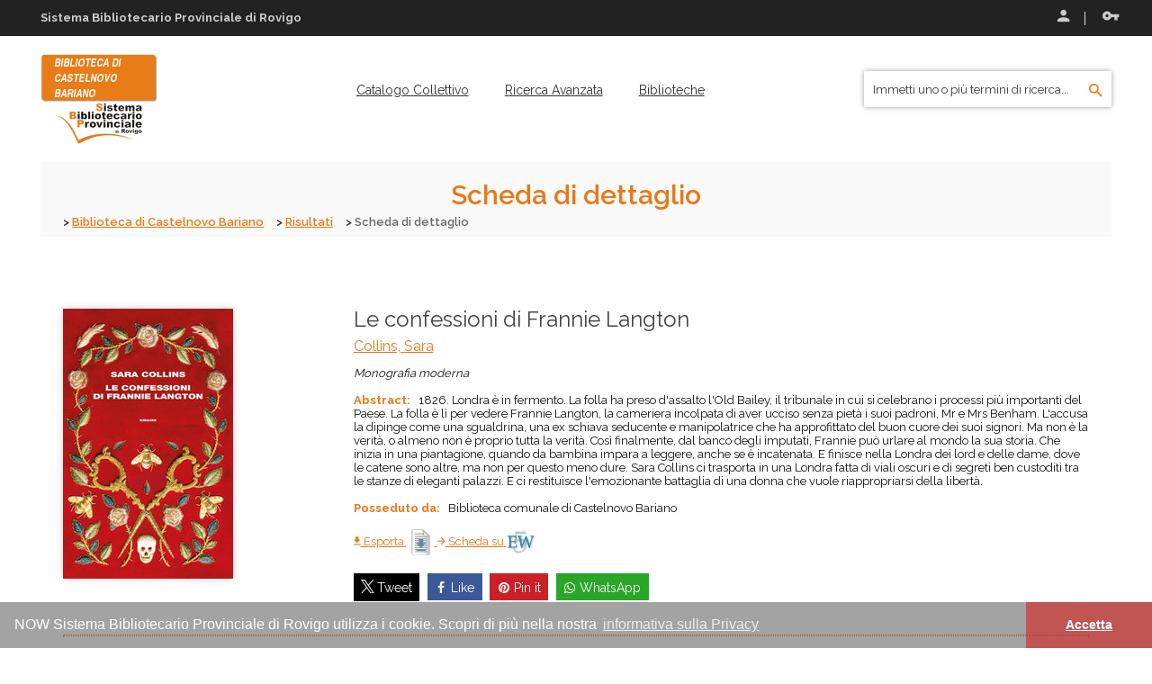

--- FILE ---
content_type: text/html; charset=UTF-8
request_url: https://opacnow.provincia.rovigo.it/it/now/castelnovobariano/record/UBO4438867
body_size: 8953
content:
<!doctype html>
<html class="no-js" lang="it">
<head>
	<meta charset="utf-8">
<meta http-equiv="x-ua-compatible" content="ie=edge">
<title>
	Scheda di dettaglio
		 
	|| 
			Biblioteca di Castelnovo Bariano
	 
</title>
<meta name="description" content="Scheda di dettaglio  - Sistema Bibliotecario Provinciale di Rovigo, SBP Rovigo, Now Rovigo">
<meta name="viewport" content="width=device-width, initial-scale=1">

<!-- Favicon -->
<link rel="shortcut icon" type="image/x-icon" href="/images/media/2.png">

<!-- All CSS Files -->
<!-- Bootstrap fremwork main css -->
<link rel="stylesheet" href="/theme-opera/css/bootstrap.min.css">
<!-- Nivo-slider css -->
<link rel="stylesheet" href="/theme-opera/lib/css/nivo-slider.css">
<!-- This core.css file contents all plugings css file. -->
<link rel="stylesheet" href="/theme-opera/css/core.css?v=1.1.10">
<!-- Theme shortcodes/elements style -->
<link rel="stylesheet" href="/theme-opera/css/shortcode/shortcodes.css?v=1.1.10">
<!-- Theme main style -->
<link rel="stylesheet" href="/theme-opera/style.css?v=1.1.10">
<!-- Responsive css -->
<link rel="stylesheet" href="/theme-opera/css/responsive.css?v=1.1.10">

<!-- Fontawesome -->
<link rel="stylesheet" href="/theme-opera/css/plugins/fontawesome/css/all.min.css">

<!-- Template color css -->
<link href="/theme-opera/css/color/skin-tahitigold.css?v=1.1.10" data-style="styles" rel="stylesheet">

<!-- User style -->
<link rel="stylesheet" href="/theme-opera/css/custom.css?v=1.1.10">
<link rel="stylesheet" href="/theme-opera/css/responsive-custom.css?v=1.1.10">

<!-- Modernizr JS -->
<script src="/theme-opera/js/vendor/modernizr-2.8.3.min.js"></script>
<script async defer crossorigin="anonymous" src="https://connect.facebook.net/it_IT/sdk.js#xfbml=1&version=v5.0"></script>

<!-- jquery latest version -->
<script src="/theme-opera/js/vendor/jquery-3.1.1.min.js"></script>
<script src="https://cdn.jsdelivr.net/npm/jquery-validation@1.19.3/dist/jquery.validate.js"></script>

<!-- Copertine google -->
<script src="/js/copertinegoogle6.js?v=1.1.11"></script>

<!-- Select2 from a CDN -->
<link href="https://cdn.jsdelivr.net/npm/select2@4.1.0-rc.0/dist/css/select2.min.css" rel="stylesheet">
<script src="https://cdn.jsdelivr.net/npm/select2@4.1.0-rc.0/dist/js/select2.min.js"></script>
<link href="/theme-opera/css/select2.css" rel="stylesheet">
	
	<meta property="og:url" content="ricerca_dettaglio">
	<meta property="og:type" content="website">
	<meta property="og:title" content="Le confessioni di Frannie Langton / Sara Collins ; traduzione di Federica Oddera">
	<meta property="og:description"	content="Monografia moderna">

</head>
<body>
    <!--[if lt IE 8]>
        <p class="browserupgrade">You are using an <strong>outdated</strong> browser. Please <a href="http://browsehappy.com/">upgrade your browser</a> to improve your experience.</p>
    <![endif]-->  
    
    <!-- Body main wrapper start -->
    <div class="wrapper">
	
		<!-- START HEADER AREA -->
		<!-- START HEADER AREA -->
<header class="header-area header-wrapper">
        
	<!-- START header-top-bar -->
<div class="header-top-bar plr-185">
	<div class="container-fluid">
		<div class="row">
		
			<div class="col-sm-6 hidden-xs">
				<div class="call-us">
					<p class="mb-0 roboto left"><strong>Sistema Bibliotecario Provinciale di Rovigo</strong></p>
				</div>
			</div>
			
			<div class="col-sm-6 col-xs-12">
				<div class="top-link clearfix">
					<ul class="link f-right">
					
												
							
																
								<li>
									<a class="fancybox fancybox.ajax" href="/ajax_modal.php?modalname=login" title="Effettua l'accesso">
										<span><i class="zmdi zmdi-account"></i> Accedi</span>
									</a>
								</li>
							
																<li>
									<a class="fancybox fancybox.ajax" href="/ajax_modal.php?modalname=recupero_pw" title="Recupera le credenziali">
										<i class="zmdi zmdi-key"></i> Recupera le credenziali
									</a>
								</li>
										
													
						
						
						
					</ul>
				</div>
			</div>
			
		</div>
	</div>
</div> 
<!-- END header-top-bar -->
			   
	<!-- header-middle-area -->
	<div id="sticky-header" class="header-middle-area plr-185" role="navigation" aria-label="Main Navigation">
		<div class="container-fluid">
			<div class="full-width-mega-dropdown">
				<div class="row">
				
					<!-- logo -->
					<div class="col-md-2 col-sm-6 col-xs-12">
						<div class="logo">
																							<a href="/it/now/castelnovobariano/" title="Vai alla pagina Home Biblioteca di Castelnovo Bariano" accesskey="1">
								<img class="img-collezione" src="/logo.php?filename=3.png&color=%23FFFFFF&biblioteca=BIBLIOTECA%20DI%20CASTELNOVO%20BARIANO" alt="Logo Biblioteca">
								</a>
																					</div>
					</div>
					
					<!-- primary-menu -->
					<div class="col-md-7 hidden-sm hidden-xs">
						<nav id="primary-menu">
							<ul class="main-menu text-center" role="menu">
							
																	
																<li role="menuitem"><a href="/it/now/collettivo/" title="Vai alla pagina Catalogo collettivo Sistema Bibliotecario Provinciale di Rovigo" accesskey="2">Catalogo collettivo </a></li>
																
										
								<li role="menuitem"><a href="/it/now/castelnovobariano/ricerca" title="Vai alla pagina Ricerca avanzata" accesskey="3">Ricerca avanzata</a></li>

									
																<li role="menuitem">
									<a class="context-menu" href="/it/now/castelnovobariano/biblioteche" title="Vai alla pagina Ricerca Biblioteche" accesskey="4">Biblioteche</a>
																	</li>
								
									
								
									
																

										
								
											
																
											
																
							</ul>
						</nav> 
					</div> 
					<!-- END primary-menu -->
					
					<!-- header-search & total-cart -->
					<div class="col-md-3 col-sm-6 col-xs-12">
					
						<div class="header-search-fixed f-left">
							<form id="quicksearch" name="quicksearch" action="/it/now/castelnovobariano/ricerca" method="POST">
								<input type="hidden" name="isPostBack" value="1">
								<div class="top-search-box-fixed skin">
									<label for="searchTerm" class="hide">Immetti uno o più termini di ricerca...</label>
									<input id="searchTerm" type="text" name="q" value="" placeholder="Immetti uno o più termini di ricerca...">
									<button type="submit" title="Cerca in opac">
										<i class="zmdi zmdi-search skin"></i>
									</button>
								</div>
							</form>
						</div>						
					</div>
					<!-- header-search & total-cart -->
				</div>
			</div>
		</div>
	</div>                           
</header>     
<!-- END HEADER AREA -->
		
		<!-- START MOBILE MENU AREA -->
		<!-- START MOBILE MENU AREA 02 -->
<div class="mobile-menu-area hidden-lg hidden-md">
	<div class="container">
		<div class="row">
			<div class="col-xs-12">
				<div class="mobile-menu">
					<nav id="dropdown" aria-label="Main Navigation">
						<ul>
																														<li role="menuitem"><a href="/it/now/collettivo/" title="Vai alla pagina Catalogo collettivo Sistema Bibliotecario Provinciale di Rovigo" accesskey="2">Catalogo collettivo </a></li>
																
										
								<li><a href="/it/now/castelnovobariano/ricerca">Ricerca</a></li>

									
																<li>
									<a class="context-menu" href="/it/now/castelnovobariano/biblioteche" title="Vai alla pagina Ricerca Biblioteche" accesskey="4">Biblioteche</a>
																	</li>
								
									
								
									
																

										
								
											
																
											
														</ul>
					</nav>
				</div>
			</div>
		</div>
	</div>
</div>
<!-- END MOBILE MENU AREA -->
		
		<!-- START BREADCRUMBS AREA -->
		<!-- BREADCRUMBS SETCTION START -->
<div class="breadcrumbs-section plr-200 mb-80">
	<div class="breadcrumbs overlay-bg">
		<div class="container">
			<div class="row">
				<div class="col-xs-12">
					<div class="breadcrumbs-inner">
						<h1 class="breadcrumbs-title">Scheda di dettaglio</h1>
						<ul class="breadcrumb-list">
							<li><a href="/it/now/castelnovobariano/" title="Torna alla Home page di Biblioteca di Castelnovo Bariano">Biblioteca di Castelnovo Bariano</a></li>
							<li><a href="/it/now/castelnovobariano/ricerca?lastquery=1" title="Torna a Risultati">Risultati</a></li>
							<li>Scheda di dettaglio</li>
						</ul>
					</div>
				</div>
			</div>
		</div>
	</div>
</div>
<!-- BREADCRUMBS SETCTION END -->		
		<!-- Start page content -->
        <section id="page-content" class="page-wrapper">

            <!-- RISULTATO SECTION START -->
            <div class="shop-section mb-80">
                <div class="container">
                    <div class="row">
                        <div class="col-md-12 col-xs-12">
                        
                            <!-- single-product-area start -->
                            <div class="single-product-area">
                            
                                <div class="row">
                                <!-- imgs-zoom-area start -->

																										
                                                                                                            <div class="col-md-3 col-sm-4 col-xs-12">
                                        <div class="mb-30">
																																													    <script>search("ISBN9788806243272");search2("9788806243272","IDIMG_1");</script>
                                                    <img class="product-thumb-ico cover_shadow ISBN9788806243272" id="IDIMG_1" src="/images/ico/ico-book-102-103.png" alt="Immagine di copertina: Le confessioni di Frannie Langton" title="Le confessioni di Frannie Langton">
																																	
																					                                        </div>
                                    </div>
                                                                        
									<div class="                                                    col-md-9 col-sm-8 col-xs-12
                                                ">
                                                
										<div class="ml-30"> 
                                            
																					                                      	
                                
                                 
                                        <h2>Le confessioni di Frannie Langton
                                                                                    </h2>

                                                                        <p class="sottotitolo">
                                                                                            <a href="/it/now/castelnovobariano/ricerca?autore=%22Collins, Sara%22&isPostBack=1" title="Vedi altre opere di Collins, Sara">Collins, Sara</a>
                                                                                        
                                                                                    </p>


                                                                        <p class="text-black-1 mt_20"> 
                                                                                        <em>Monografia moderna</em>
                                        </p>

                                                                            
                                                                            
                                                                            
                                                                                                                       

                                                                        
                                            
                                                                                                                                            <p class="text-black-1">
                                                    <span class="evidence">
                                                        Abstract:
                                                    </span>&nbsp;
													                                                    1826. Londra è in fermento. La folla ha preso d'assalto l'Old Bailey, il tribunale in cui si celebrano i processi più importanti del Paese. La folla è lì per vedere Frannie Langton, la cameriera incolpata di aver ucciso senza pietà i suoi padroni, Mr e Mrs Benham. L'accusa la dipinge come una sgualdrina, una ex schiava seducente e manipolatrice che ha approfittato del buon cuore dei suoi signori. Ma non è la verità, o almeno non è proprio tutta la verità. Così finalmente, dal banco degli imputati, Frannie può urlare al mondo la sua storia. Che inizia in una piantagione, quando da bambina impara a leggere, anche se è incatenata. E finisce nella Londra dei lord e delle dame, dove le catene sono altre, ma non per questo meno dure. Sara Collins ci trasporta in una Londra fatta di viali oscuri e di segreti ben custoditi tra le stanze di eleganti palazzi. E ci restituisce l'emozionante battaglia di una donna che vuole riappropriarsi della libertà.
                                                    			
                                                </p>
                                                
                                                                                                  

                                                                                                                           <p class="text-black-1">
                                                    <span class="evidence">
                                                        Posseduto da:
                                                    </span>&nbsp;
                                                                                                                                                                    Biblioteca comunale di Castelnovo Bariano
                                                                                                    </p>
                                                                   

                                																																		
                                                        
                                                                                               


																					
                                            
											                                        
                                        <p class="text-black-1 left">

                                                                                                                                        <a href="/it/now/castelnovobariano/export-txt/UBO4438867" title="Esporta la scheda in formato .txt">
                                                    <span><i class="zmdi zmdi-download"></i> Esporta</span>
                                                </a>

                                                <span class="evidence_img">
                                                    <a href="/it/now/castelnovobariano/export-txt/UBO4438867" title="Esporta la scheda in formato .txt">
                                                        <img alt="Esporta la scheda in formato .txt" src="/images/txt.png">
                                                    </a>
                                                </span>
                                            
                                                                                                                                        
                                                <a href="https://easyweb.sbprovigo.it/easyweb/w8022/?EW_D=w8022&EW_T=R&EW_FL=w8022%2Few_limiti.html&EW4_DLL=10&EW4_DLP=10&EW_RM=10&EW_P=LT_EW&EW4_NVR=&EW4_NVT=&EW4_NMI=&EW4_FC=1&EW4_CJL=1&NOICONE=1&PHPMSG=1&lang=&EW=cr=UBO4438867" target="_blank" title="Vedi Scheda su EasyWeb Five">
                                                    <span><i class="zmdi zmdi-arrow-right"></i> Scheda su</span>
                                                </a>
                                                <span class="evidence_img">
                                                    <a href="https://easyweb.sbprovigo.it/easyweb/w8022/?EW_D=w8022&EW_T=R&EW_FL=w8022%2Few_limiti.html&EW4_DLL=10&EW4_DLP=10&EW_RM=10&EW_P=LT_EW&EW4_NVR=&EW4_NVT=&EW4_NMI=&EW4_FC=1&EW4_CJL=1&NOICONE=1&PHPMSG=1&lang=&EW=cr=UBO4438867" target="_blank" title="Scheda su EasyWeb Five">
                                                        <img alt="EasyWeb Five" src="/images/EW5.png">
                                                    </a>
                                                </span>
                                            
                                        </p>
                                               
																					
											<div class="blog-share">
												<div id="share" class="jssocials"></div>
											</div>
											
										                                            
										</div>
									</div>
									<!-- single-product-info end -->
                                    
								</div>
							</div>
                                
                            							
																									
                                <!-- single-product-tab -->
                                <div class="row">
                                    <div class="col-md-12">
                                        <!-- hr -->
                                        <hr>
                                        <div class="single-product-tab">

                                            <ul class="reviews-tab mb-20">


                            												 
                                                <li class="active">
                                                    <a href="#context" data-toggle="tab" title="Lo trovi in...">Lo trovi in...</a>
                                                </li>
												
                                                                            <li >
                                                    <a href="#detail" data-toggle="tab" title="Dettaglio">Dettaglio</a>
                                                </li>
                                                                        
                             
                            
                                                
                            






                                
                                                                            
                                                                                                                                                                            
                                                                                                <li>
                                                    <a href="#replibro" data-toggle="tab" title="Sul libro">Sul libro</a>
                                                </li>
                                                
                                                                                                                                                                                
                                                                                                    <li>
                                                        <a href="#repautore" data-toggle="tab" title="Sull'autore/autrice">
                                                            Su Collins, Sara
                                                        </a>
                                                    </li>
                                                
                                                                        </ul>

                            
                                            <div class="tab-content">

                                                                                        
	<div role="tabpanel" class="tab-pane active" id="context">
		<aside class="widget widget-product box-shadow">

		 

			<div class="row hidden-xs hide" style="border-bottom:1px solid #CCCCCC">

				<!-- Label Biblioteca -->
				<div class="col-lg-3 col-md-3 col-sm-3">
					<p class="evidence">Biblioteca</p>
				</div>

				<!-- Label Collocazione -->
				<div class="col-lg-3 col-md-3 col-sm-3">
					<p class="evidence">Collocazione</p>
				</div>

				<!-- Vedi info -->
				<div class="col-lg-1 col-md-1 hidden-sm">
					<p style="display: none">Info</p>
				</div>

				<!-- Label Disponibilità -->
								<div class="col-lg-3 col-md-3 col-sm-3">
					<p class="evidence">Disponibilità</p>
				</div>
				
				<!-- Label Prenota -->
				<div class="col-lg-2 col-md-2 col-sm-2">
					<p style="display: none">Prenota</p>
				</div>

			</div>

						<div class="row" style="border-bottom:1px solid #CCCCCC">

				<!-- Biblioteca -->
				<div class="col-lg-3 col-md-3 col-sm-3 mt-10">
					<p>
												<a href="/it/now/castelnovobariano" title="Vai alla Home page di Biblioteca di Castelnovo Bariano" class="linkbiblio">
						<span>
															<i class="zmdi zmdi-home"></i>
							 
							Biblioteca comunale di Castelnovo Bariano
													</span></a>
											</p>
				</div>

				<!-- Collocazione -->
				<div class="col-lg-3 col-md-3 col-sm-3 mt-10">
										<p style="cursor: context-menu;" title="Collocazione  823.9 COL    Ammesso al prestito" ><i class="zmdi zmdi-bookmark-outline"></i>

					<!-- Collocazione con sezione termine sciolto -->
													
											 823.9 COL  
					</p>
									</div>

				<!-- Vedi altre info -->
				<div class="col-lg-1 col-md-1 hidden-sm mt-10">
										
											<p>
							<a class="button-info fancybox" href="#mdinfo0" title="Informazioni sulla collocazione  823.9 COL  "><span>
							<i class="zmdi zmdi-collection-bookmark"></i> Info</span>
							</a>
						</p>
												<article id="mdinfo0" style="height:auto;width:400px;display:none;overflow:hidden;">
							<h3 class="border-green mb-20">Informazioni sulla collocazione</h3>

							<div class="row">
								<div class="col-lg-4 col-md-4 col-sm-4">
									<h4 class="small14 skin f-right">Biblioteca:</h4>
								</div>
								<div class="col-lg-8 col-md-8 col-sm-8">
									<p>Biblioteca comunale di Castelnovo Bariano</p>
								</div>
							</div>

							
							
														<div class="row">
								<div class="col-lg-4 col-md-4 col-sm-4">
									<h4 class="small14 skin f-right">Segnatura:</h4>
								</div>
								<div class="col-lg-8 col-md-8 col-sm-8">
									<p>823.9 COL</p>
								</div>
							</div>
							
							
							
							
							
							<div class="row">
								<div class="col-lg-4 col-md-4 col-sm-4">
									<h4 class="small14 skin f-right">Inventario:</h4>
								</div>
								<div class="col-lg-8 col-md-8 col-sm-8">
									<p>8207</p>
								</div>
							</div>

							
							
														<div class="row">
								<div class="col-lg-4 col-md-4 col-sm-4">
									<h4 class="small14 skin f-right">Prestito:</h4>
								</div>
								<div class="col-lg-8 col-md-8 col-sm-8">
																		<p>Ammesso al prestito</p>
								</div>
							</div>
														
						</article>
									</div>



				<!-- Disponibilità -->
				<div class="col-lg-3 col-md-3 col-sm-3 mt-10">

																	
												
												
													
		
		<p class="green">
			<i class="zmdi zmdi-check-circle"></i> Disponibile
		</p>
	
		
		
		
												
						
												
					
				</div>

				<!-- Bottone Prenota 2 -->

				
					<div class="col-lg-2 col-md-2 col-sm-2 mb-20 mt-10">

												
						
					</div>

				
			</div>
			

		</aside>
	</div> 
                                                                                        
<div role="tabpanel" class="tab-pane " id="detail">

	<aside class="widget widget-product box-shadow">
		
		
						<div class="row">
			<div class="col-md-2 col-sm-2 col-xs-12">
				<p class="left det-label evidence">Titolo dell'opera:</p>
			</div>
			<div class="col-md-10 col-sm-10 col-xs-12">
				<p class="left campo-det-label">
					 
						 
						The confessions of Frannie Langton
									</p>
			</div>
		</div>
		
						<div class="row">
			<div class="col-md-2 col-sm-2 col-xs-12">
				<p class="left det-label evidence">Altri autori:</p>
			</div>
			<div class="col-md-10 col-sm-10 col-xs-12">
				<p class="left campo-det-label">
											 
						<a href="/it/now/castelnovobariano/ricerca?q=Oddera, Federica&isPostBack=1" class="linkbiblio" title="Trova altre opere di Oddera, Federica">
							<span>Oddera, Federica</span></a>						
									</p>
			</div>
		</div>
		
				
				
				
				

				<div class="row">
			<div class="col-md-2 col-sm-2 col-xs-12">
				<p class="left det-label evidence">Descrizione:</p>
			</div>
			<div class="col-md-10 col-sm-10 col-xs-12">
				<p class="left campo-det-label">
																Collins, Sara. 
										Le confessioni di Frannie Langton / Sara Collins ; traduzione di Federica Oddera 
					. - Torino : Einaudi, 2020										. - 425 p. ; 23 cm									</p>
			</div>
		</div>

						<div class="row">
			<div class="col-md-2 col-sm-2 col-xs-12">
				<p class="left det-label evidence">Codice record:</p>
			</div>
			<div class="col-md-10 col-sm-10 col-xs-12">
				<p class="left campo-det-label">
					 						<a href="https://opac.sbn.it/risultati-ricerca-avanzata/-/opac-adv/detail/UBO4438867" target="_blank" class="linkbiblio" title="Cerca il record UBO4438867 sull'opac SBN">
						<span>UBO4438867</span>
						</a>
									</p>
			</div>
		</div>
				
				
				
				
				
						
						<div class="row">
			<div class="col-md-2 col-sm-2 col-xs-12">
				<p class="left det-label evidence">Descrizione fisica:</p>
			</div>
			<div class="col-md-10 col-sm-10 col-xs-12">
				<p class="left campo-det-label">
					425 p. ; 23 cm
				</p>
			</div>
		</div>
		
						<div class="row">
			<div class="col-md-2 col-sm-2 col-xs-12">
				<p class="left det-label evidence">Data:</p>
			</div>
			<div class="col-md-10 col-sm-10 col-xs-12">
				<p class="left campo-det-label">
										2020
				</p>
			</div>
		</div>
		
						<div class="row">
			<div class="col-md-2 col-sm-2 col-xs-12">
				<p class="left det-label evidence">Paese:</p>
			</div>
			<div class="col-md-10 col-sm-10 col-xs-12">
				<p class="left campo-det-label">Italia</p>
				
			</div>
		</div>
		
						<div class="row">
			<div class="col-md-2 col-sm-2 col-xs-12">
				<p class="left det-label evidence">Classificazione:</p>
			</div>
			<div class="col-md-10 col-sm-10 col-xs-12">
				 
										<p class="left campo-det-label">
												<a href="/it/now/castelnovobariano/ricerca?classificazione_dewey=823.92&isPostBack=1" class="linkbiblio" title="Naviga 823.92"><span>823.92</span></a>
						
											</p> 
							</div>
		</div>
		
				
						<div class="row">
			<div class="col-md-2 col-sm-2 col-xs-12">
				<p class="left det-label evidence">ISBN:</p>
			</div>
			<div class="col-md-10 col-sm-10 col-xs-12">
				 
										<p class="left campo-det-label">9788806243272</p>
							</div>
		</div>
		
				
				
				
						<div class="row">
			<div class="col-md-2 col-sm-2 col-xs-12">
				<p class="left det-label evidence">Lingua:</p>
			</div>
			<div class="col-md-10 col-sm-10 col-xs-12">
				<p class="left campo-det-label">
										Italiano
				</p>
			</div>
		</div>
		
				
								
		
				
				
				
		
		
				
				
				
		
		
		
		
		
				
						
	</aside>
</div>                                                                         
                                                                                                                                    <!-- fine bibliografia -->
                                                                                                                                        		<div role="tabpanel" class="tab-pane" id="replibro">   
		<aside class="widget widget-product box-shadow">
			<p>Cerca altre informazioni su <strong>"Le confessioni di Frannie Langton"</strong>:</p>
			<div class="row">

																<div class="col-lg-3 col-md-3 col-sm-6">
					<a href="https://sbprovigo.medialibrary.it/media/ricerca.aspx?ricdctitle=Le%20confessioni%20di%20Frannie%20Langton" title="Cerca il materiale su Media Library OnLine" target="_blank"><img src="/theme-opera/img/others/Rep_MLOL.png" alt="MLOL"></a>
				</div>
							
								<div class="col-lg-3 col-md-3 col-sm-6">
					<a href="http://books.google.it/books?isbn=9788806243272" target="_blank" title="Cerca il materiale su Google Books"><img src="/theme-opera/img/others/Rep_GoogleBooks.png" alt="Google Books"></a>
				</div>
				
								<div class="col-lg-3 col-md-3 col-sm-6">
					<a href="http://www.worldcat.org/isbn/9788806243272" target="_blank" title="Cerca il materiale su World Cat"><img src="/theme-opera/img/others/Rep_WorldCat.png" alt="World Cat"></a>
				</div>
				
								<div class="col-lg-3 col-md-3 col-sm-6">
					<a href="https://www.anobii.com/search/9788806243272/books" target="_blank" title="Cerca il materiale su Anobii"><img src="/theme-opera/img/others/Rep_Anobii.png" alt="Anobii"></a>
				</div>
				
			</div>
		</aside>
	</div>

	
                                            
                                                                                                                                     
                                                                                                                                                          
<div role="tabpanel" class="tab-pane" id="repautore">
	<aside class="widget widget-product box-shadow">
				<p>Cerca altre informazioni su <strong>Collins, Sara</strong>:</p>
		<div class="row">
										
						<div class="col-lg-3 col-md-3 col-sm-6">
				<a href="http://books.google.it/books?q=inauthor:Sara+Collins" target="_blank" title="Cerca l'autor* su Google"><img src="/theme-opera/img/others/Rep_Google.png" alt="Google"></a>
			</div>
			
						<div class="col-lg-3 col-md-3 col-sm-6">
				<a href="http://it.wikipedia.org/wiki/Special:Search/:Sara_Collins" target="_blank" title="Cerca l'autor* su Wikipedia"><img src="/theme-opera/img/others/Rep_Wiki.png" alt="Wikipedia"></a>
			</div>
			


						<div class="col-lg-3 col-md-3 col-sm-6">
				<a href="https://search.worldcat.org/it/search?q=au=Collins, Sara" target="_blank" title="Cerca altre opere di Collins, Sara su World Cat"><img src="/theme-opera/img/others/Rep_WorldCat.png" alt="World Cat"></a>
			</div>
						
		</div>
	</aside>
</div>
                                                                            
                                                                                        
                                                
 
                                            </div>
                                        </div>
                                    </div>
                                </div><!-- single-product-area end -->

                            </div>
                        </div>
                    </div>
                </div>
                <!-- SHOP SECTION END -->

            </section>
            <!-- End page content -->
		
		<!-- START FOOTER AREA -->
		<!-- FOOTER -->
<footer id="footer" class="footer-area">
	<div class="footer-top">
		<div class="container-fluid">
			<div style="padding:0px">
				<div class="footer-top-inner gray-bg">
					<div class="row">
						<div class="col-lg-6 col-md-6 col-sm-6 col-xs-12">
							<div class="single-footer footer-about">

								<div class="footer-logo">
																	<img class="img-collezione" src="/images/media-80/4.png" title="" alt="Logo Sistema">
																</div>
								
								<div class="footer-brief left">
									<p class="left evidence">
																			Il Sistema Bibliotecario Provinciale di Rovigo
																		</p>
									<p class="left">
																			Il S.B.P. è la rete bibliotecaria costituita tra le biblioteche del Polesine di cui la Provincia di Rovigo è l'ente capofila e di coordinamento. Le biblioteche aderenti alla rete erogano servizi di pubblica lettura ai cittadini, sia individualmente che collettivamente, secondo i principi della cooperazione. Il Sistema Bibliotecario Provinciale di Rovigo è riconosciuto come Polo Nazionale del Servizio Bibliotecario Nazionale (SBN) con il prefisso ROV. 
																		</p>
								</div>

																																</div>
						</div>

						
						<div class="col-lg-6 col-md-6 col-sm-6 col-xs-12">
						 	
							
																									<div class="single-footer">
								<p class="left footer-title evidence">Link utili</p>
								<ul class="footer-menu">
									 
									<li><a href="https://easyweb.sbprovigo.it/" title="Vai a Opac locale accessibile W3C" target="_blank"><i class="zmdi zmdi-circle"></i><span>Opac locale accessibile W3C</span></a></li>
									
									 
									<li><a href="https://www.sbn.it/web/opacsbn/home" title="Vai a Opac Nazionale Indice SBN" target="_blank"><i class="zmdi zmdi-circle"></i><span>Opac Nazionale Indice SBN</span></a></li>
									
									 
									<li><a href="https://acnpsearch.unibo.it/" title="Vai a Periodici italiani ACNP" target="_blank"><i class="zmdi zmdi-circle"></i><span>Periodici italiani ACNP</span></a></li>
									
									 
									<li><a href="https://sbprovigo.medialibrary.it/home/index.aspx" title="Vai a MLOL Media Library On Line" target="_blank"><i class="zmdi zmdi-circle"></i><span>MLOL Media Library On Line</span></a></li>
													
								 </ul>
							</div>
																				</div>
					</div>
				</div>
			</div>
		</div>
	</div>
	
	<!-- footer-bottom black -->
	<div class="footer-bottom black-bg">
		<div class="container-fluid">
			<div class="plr-185">
				<div class="copyright">
					<div class="row">
					
						<div class="col-sm-12 col-xs-12">
							<div class="copyright-text">
								<p class="center">Sistema Bibliotecario Provinciale di Rovigo - &copy; <a href="http://www.nexusfi.it" target="_blank" title="Nexus web site">
									<span>Nexus IT</span></a> 2021-2026 - Tutti i diritti riservati
								</p>
							</div>
						</div>
						
					</div>
				</div>
			</div>
		</div>
	</div>

</footer>
<!-- END FOOTER -->
</div>
<link rel="stylesheet" type="text/css" href="//cdnjs.cloudflare.com/ajax/libs/cookieconsent2/3.0.3/cookieconsent.min.css">
<script src="//cdnjs.cloudflare.com/ajax/libs/cookieconsent2/3.0.3/cookieconsent.min.js"></script>
<script>
window.addEventListener("load", function(){
window.cookieconsent.initialise({
  "palette": {
	"popup": {
	  "background": "rgba(102, 102, 102, 0.6)"
	},
	"button": {
	  "background": "rgba(204, 52, 51, 0.7)"
	}
  },
  "theme": "edgeless",
  "content": {
	"message": "NOW Sistema Bibliotecario Provinciale di Rovigo utilizza i cookie. Scopri di più nella nostra",
	"link": "informativa sulla Privacy",
	"href": "/it/openweb/collettivo/pagina/privacy-policy",
	"dismiss": "Accetta"
  }
})});
</script>

    <!-- </div> Body main wrapper end -->
	
	<!-- Placed JS at the end of the document so the pages load faster -->
	<!-- Bootstrap framework js -->
<script src="/theme-opera/js/bootstrap.min.js"></script>

<!-- jquery.nivo.slider js -->
<script src="/theme-opera/lib/js/jquery.nivo.slider.js"></script>

<!-- All js plugins included in this file -->
<script src="/theme-opera/js/plugins.js"></script>

<!-- Main js file that contents all jQuery plugins activation -->
<script src="/theme-opera/js/main.js?v=1.1.11"></script>

<!-- Custom -->
<script src="/js/scripts-frontend-ajax.js?v=1.1.11"></script>	
	<script src="/js/scripts-commons.js?v=1.1.11"></script>
	<script src="/js/script.js?v=1.1.11"></script>
	
	<link href="//stackpath.bootstrapcdn.com/font-awesome/4.7.0/css/font-awesome.min.css" rel="stylesheet">
<link type="text/css" rel="stylesheet" href="/jssocial/jssocials.css?v=1.1.10">
<link type="text/css" rel="stylesheet" href="/jssocial/jssocials-theme-flat.css?v=1.1.10">
<script src="/jssocial/jssocials.min.js"></script>

            
    <script>
    $(document).ready(function() {
        
        $("#share").jsSocials({
            shares: ["twitter", "facebook", "pinterest", "whatsapp"],
            url: "https://opacnow.provincia.rovigo.it//it/now/castelnovobariano/record/UBO4438867",
            text: "Le confessioni di Frannie Langton / Sara Collins ; traduzione di Federica Oddera",
            showLabel: true,
            showCount: false,
        });
                
    });
    </script>

	 
	<script>
$(document).ready(function(){

	$('.js-add-del-element-to-wishlist').on('click',function(e){
		e.stopPropagation();
		e.preventDefault();
		
		var id_element = $(this).data('idelement');
		var codice_record = $(this).data('codicerecord');
		var api_url = '';
		
		if ($(this).parent().hasClass('el-no-wishlist')) {
			// add
			$(this).parent().removeClass('el-no-wishlist').addClass('el-in-wishlist');
			$(this).find("span").text('Rimuovi dai preferiti');
			api_url = '/ajax_actions_process.php?ap=wishlist_add_element';
		} else {
			// delete
			$(this).parent().removeClass('el-in-wishlist').addClass('el-no-wishlist');
			$(this).find("span").text('Aggiungi ai preferiti');
			api_url = '/ajax_actions_process.php?ap=wishlist_del_element';
		}
		
		if (api_url != '') {
			// aggiungiamo le foto selezionate ad un lightbox esistente
			$.ajax({
				url: api_url,
				type: 'POST',
				data: {
					id_element: id_element,
					codice_record: codice_record
				},
				success: function (result) {
					$('.js-num-preferiti').text(result.n_element);
				},
				error: function (result) {
					alert("Errore di sistema. Si prega di contattare l'amministratore.");
				},
			});
		}
		
	});

	$('.js-add-element-to-wishlist').on('click',function(e){
		e.stopPropagation();
		e.preventDefault();
		
		var id_element = $(this).data('idelement');
		var codice_record = $(this).data('codicerecord');
		$(this).parent().removeClass('el-no-wishlist').addClass('el-in-wishlist');
		$(this).find("span").text('Rimuovi dai preferiti');
		/*
			var checked = $(this).is(':checked');
			var lightbox_id = $('.js-current-lightbox').data('value');
			if(checked)
			{
				var photos_ids = $(this).map(function(_, el) {
					return $(el).val();
				}).get();
				if (lightbox_id != '') {
					// aggiungiamo le foto selezionate ad un lightbox esistente
					$.ajax({
						url: Glizy.baseUrl + '/rest/lightbox/' + lightbox_id + '/addPhotos',
						type: 'POST',
						data: {
							photosIds: photos_ids,
						},
						success: function (result) {
							if(result.numAddedPhotos != 0)
							{
								var html = getLightboxThumbnailHtml(lightbox_id,result.objectid[0],result.imgsrc[0],result.url[0]);
								$('.js-lightbox-list').append(html);
								$('.js-lightbox-total').html(parseInt($('.js-lightbox-total').html()) + 1);
							}
						},
						error: function (result) {
							showNotificationModal("Errore di sistema. Si prega di contattare l'amministratore.");
						},
					});
				}
			}
			else
			{
				var photos_ids = $(this).map(function(_, el) {
					return $(el).val();
				}).get();
				removePhotoFromLightboxSimple($('.js-current-lightbox').data('value'),photos_ids[0]);
				$('a[data-id="'+photos_ids[0]+'"]').parents('.bcp-block-lightbox-thumbnail').remove();
				$('.js-lightbox-total').html($('.js-lightbox-total').html() - 1);
			}
		*/
	});
});
</script>		
	<link href="//stackpath.bootstrapcdn.com/font-awesome/4.7.0/css/font-awesome.min.css" rel="stylesheet">
<link rel="stylesheet" href="/jstree/themes/default/style.css?v=1.1.10">
<link rel="stylesheet" href="/jstree/themes/default/custom.css?v=1.1.10">
<script src="/jstree/jstree.min.js?v=1.1.11"></script>

	
	<script>
	$(document).ready(function() {
		
			var tree = $("#jstree").jstree({
					"core" : {
						"themes" : {
							"responsive": true
						}, 
						// so that create works
						"check_callback" : true,
						'data' : {
							'url' : function (node) {
								return 'https://opacnow.provincia.rovigo.it/ajax_data.php?dt=schede_struttura&site_id=1&id_element=';
							},
							'data' : function (node) {
								return { 'parent' : node.id };
							},					
						},
						
					},
					"types" : {
						"default" : {
							"icon" : "fa fa-folder icon-state-warning icon-lg"
						},
						"file" : {
							"icon" : "fa fa-file icon-state-warning icon-lg"
						}
					},
					//"state" : { "key" : "opera_tree" },
					//"plugins" : [ "dnd", "state" , "types" ]
					"plugins" : [ "types" ]
				});
				
			tree.on("dblclick", ".jstree-anchor", function() {
				document.location.href = this.href;
			});
			
			tree.on('changed.jstree', function (e, data) {
				console.log(data);
			});
						
	});
	</script>
	
</body>
</html>

--- FILE ---
content_type: text/css
request_url: https://opacnow.provincia.rovigo.it/theme-opera/css/responsive.css?v=1.1.10
body_size: 3696
content:


/* Large Screen (1366)  */
@media (min-width: 1170px) and (max-width: 1400px) {

.plr-185 {
  padding: 0 30px;
}
.plr-200 {
  padding-left: 45px;
  padding-right: 45px;
}
/*mega-menu*/
.mega-menu-area {
 /* right: -190px;*/
}
/*total-cart*/
.total-cart-pro {
  padding: 0 15px 20px 30px;
}
.top-cart-inner {
  padding: 15px 30px;
}
/*slider*/
.slider-info {
  padding: 40px 50px;
}
.slider-title-1 {
  font-size: 34px;
  line-height: 40px;
}
.slider-img {
  width: 48%;
}
.slider-info {
  width: 58%;
}
/*slick-arrow*/
.slick-arrow-1 .slick-arrow {
  left: -30px;
}
.slick-arrow-1 .arrow-next.slick-arrow {
  right: -30px;
}
/*footer*/
.footer-top-inner {
  padding: 60px;
}
.copyright {
  padding: 0 60px;
}
/* ===== home-2 ====== */





}


/* Normal desktop :992px. */
@media (min-width: 992px) and (max-width: 1169px) {

.plr-185 {
  padding: 0 30px;
}
.plr-200 {
  padding-left: 0;
  padding-right: 0;
}
/*slick-arrow*/
.slick-arrow-2 .slick-arrow {
  left: 15px;
}
.slick-arrow-2 .arrow-next.slick-arrow {
  right: 15px;
}
/* --------------- */
/*total-cart*/
.total-cart-pro {
  padding: 5px 15px 20px 30px;
}
.total-cart-pro .single-cart {
  padding: 15px 0 0;
}
.top-cart-inner {
  padding: 10px 30px;
  text-align: center;
}
/*mega-menu*/
.mega-menu-area {
  left: -23%;
  width: 900px;
}
.main-menu > li {
  margin: 0 14px;
}
/*slider*/
.slider-info {
  padding: 30px 50px;    
  width: 70%;
}
.slider-title-1 {
  font-size: 30px;
  line-height: 34px;
  margin-bottom: 8px;
}
.slider-brief p {
  margin-bottom: 20px;
}
.slider-area .slick-arrow-1 .slick-arrow {
  font-size: 35px;
  left: -20px;
}
.slider-area .slick-arrow-1 .arrow-next.slick-arrow {
  left: auto;
  right: -20px;
}
.slider-content-2 .title-container {
  left: 12%;
}
/*up-comming-pro*/
.up-comming-pro-info h3 {
  margin: 25px 0 15px;
}
.up-comming-pro-info {
  padding: 0 20px;
}
.up-comming-pro-info p {
  margin-bottom: 20px;
}
/*pro-tab-menu*/
.pro-tab-menu ul li {
  margin-left: 25px;
}
/*blog*/
.blog-desc p {
  margin-bottom: 10px;
}
.read-more {
  margin-bottom: 10px;
}
.blog-meta li a {
  line-height: 18px;
}

/*footer*/
.footer-top {}
.footer-area .plr-185 {
  padding: 0;
}
.footer-top-inner {
  padding: 60px 15px;
}
.copyright {
  padding: 0 15px;
}
/*slider-2*/
.slider-2 .title-container {
  top: 60%;
}
.slider2-title-1 {
  font-size: 13px;
}
.slider2-title-2 {
  font-size: 36px;
}
.slider2-title-3 {
  font-size: 18px;
  margin-bottom: 10px;
}
.slider2-title-4 {
  font-size: 13px;
  line-height: 21px;
}
.slider-button {
  margin-top: 30px;
}
/*banner-2*/
.banner-title-2 {
  font-size: 16px;
}
.banner-featured-list li {
  font-size: 12px;
}
.banner-featured-list li i {
  margin-right: 5px;
}
.banner-3 .banner-info {
  top: 10%;
}
/*widget sidebar*/
.operating-system input[type="checkbox"] {
  margin: 4px 10px 0 0;
}
.widget-product .product-info {
  padding: 10px 0 0 10px;
}
.widget-product .product-title,
.widget-product .pro-price {
  font-size: 13px;
}
/*shop-list*/
.shop-list .product-info {
  padding: 25px 30px 12px;
}
.shop-list .brand-name.mb-30 {
  margin-bottom: 10px;
}
.shop-list .pro-price {
  font-size: 16px;
  margin-bottom: 10px;
}
.shop-list p {
  margin-bottom: 10px;
}
/*t-list*/
.t-list .product-info {
  padding: 25px 30px 12px;
}
.t-list .brand-name.mb-30 {
  margin-bottom: 10px;
}
.t-list .pro-price {
  font-size: 16px;
  margin-bottom: 10px;
}
.t-list p {
  margin-bottom: 10px;
}
.about-description {
  margin-top: 20px;
}
.blog-item .blog-desc {
  padding: 20px;
}
.blog-item .blog-desc::before, .blog-item .blog-desc::after {
  bottom: 10px;
  left: 10px;
  right: 10px;
  top: 10px;
}
.blog-item .read-more {
  margin-bottom: 10px;
}
.blog-meta li {
  display: inline-block;
  margin-left: 7px;
}
.up-comming-pro-2 .up-comming-pro-img {
  width: 50%;
}
.up-comming-pro-2 .up-comming-pro-info {
  width: 50%;
}










}

 
/* Tablet desktop :768px. */
@media (min-width: 768px) and (max-width: 991px) {

.plr-185 {
  padding: 0 30px;
}
.plr-200 {
  padding-left: 0;
  padding-right: 0;
}
/*slick-arrow*/
.slick-arrow-2 .slick-arrow {
  left: 15px;
}
.slick-arrow-2 .arrow-next.slick-arrow {
  right: 15px;
}
/* --------------- */
.logo img {
  width: 85px;
}
/*mega-menu*/
.mega-menu-area {
  left: -24%;
  width: 700px;
}
.mega-menu-link {
  width: 100%;
}
.mega-menu-photo {
  display: none;
}
.main-menu > li {
  margin: 0 7px;
}
.header-search-inner button.search-toggle {
  padding: 15px;
}
/*total-cart*/
.total-cart-pro {
  padding: 5px 15px 20px 30px;
}
.total-cart-pro .single-cart {
  padding: 15px 0 0;
}
.top-cart-inner {
  padding: 10px 30px;
  text-align: center;
}
/*slider*/
.slider-info {
  height: calc(100% - 40px);
  padding: 15px 50px;
  width: 70%;
}
.slider-title-1 {
  font-size: 24px;
  line-height: 28px;
  margin-bottom: 5px;
}
.slider-brief p {
  font-size: 13px;
  line-height: 20px;
  margin-bottom: 15px;
}
.slider-area .slick-arrow-1 .slick-arrow {
  font-size: 35px;
  left: -20px;
}
.slider-area .slick-arrow-1 .arrow-next.slick-arrow {
  left: auto;
  right: -20px;
}
.slider-content-2 .title-container {
  left: 15%;
}
/*pro-tab-menu*/
.pro-tab-menu {
  text-align: left;
  margin: 0 0 30px;
}
.pro-tab-menu ul li {
  margin-left: 25px;
}
/*blog*/
.blog-desc p {
  margin-bottom: 10px;
}
.blog-item .read-more {
  margin-bottom: 25px;
}
.blog-meta li {
  margin-left: 10px;
}
.blog-meta li a {
  line-height: 18px;
}
.blog-meta li a i {
  margin-right: 8px;
}
/*footer*/
.footer-top {
  background: #f6f6f6 none repeat scroll 0 0;
}
.footer-area .plr-185 {
  padding: 0;
}
.footer-top-inner {
  padding: 60px 15px;
}
.footer-about {
  padding-right: 15px;
}
.footer-brief {
  margin-bottom: 25px;
}
.copyright {
  padding: 0 15px;
}
/* ========== home-2 ========== */
/*slider-2*/
.slider2-title-1 {
  font-size: 13px;
}
.slider2-title-2 {
  font-size: 26px;
}
.slider2-title-3 {
  font-size: 16px;
  margin-bottom: 0px;
}
.slider2-title-4 {
  font-size: 13px;
  line-height: 21px;
}
.slider-button {
  margin-top: 30px;
}
.layer-1-1 img {
  padding-top: 65px;
}
/*banner-2*/
.banner-title-2 {
  font-size: 16px;
}
/*header*/
.sticky {
  position: inherit;
}
.header-2 {
  position: relative;
}
/*footer-top-2*/
.footer-top-2 {
  background: #fff none repeat scroll 0 0;
}
/*shop-list*/
.shop-list .product-info {
  padding: 25px 30px 12px;
}
.shop-list .brand-name.mb-30 {
  margin-bottom: 10px;
}
.shop-list .pro-price {
  font-size: 16px;
  margin-bottom: 10px;
}
.shop-list p {
  margin-bottom: 20px;
}
/*t-list*/
.t-list .product-info {
  padding: 25px 30px 12px;
}
.t-list .brand-name.mb-30 {
  margin-bottom: 10px;
}
.t-list .pro-price {
  font-size: 16px;
  margin-bottom: 10px;
}
.t-list p {
  margin-bottom: 20px;
}
/*shop-pagination*/
.shop-pagination {
  margin-bottom: 30px;
}
hr {
  margin: 20px 0;
}
/*cart-tab*/
.cart-tab {
  text-align: center;
}
.cart-tab li {
  display: inline-block;
  margin-bottom: 100px;
  width: 20%;
}
.cart-tab li::before {
  height: 50%;
  left: 100%;
  top: 5%;
  width: 2px;
}
.payment-details {
  margin-top: 30px;
}
/*404*/
.go-to-btn {
  bottom: 18%;
  right: 22%;
}
.bg-shape::before {
  height: 180px;
  margin-top: -85px;
  transform: skewY(-20deg);
}
/*blog-details*/
.widget-search {
  margin-top: 30px;
}
.new-customers {
  margin-top: 60px;
}

/* =========== */
.logo {
  padding: 38px 0;
}
.logo img {
  width: 100px;
}
.sticky .logo {
  padding: 38px 0;
}
.header-search {
  padding: 38px 0 25px;
}
.sticky .header-search {
  padding: 34px 0 18px;
}
.top-search-box {
  height: 40px;
  opacity: 1;
  visibility: visible;
  width: 280px;
}
.header-search-inner:hover .top-search-box {
  right: 0;
  width: 280px;
}
.sticky .header-search-inner:hover .top-search-box {
  width: 280px;
}
.header-search-inner button.search-toggle {
  padding: 10px 15px;
}

.total-cart {
  padding: 20px 0 0;
}
.sticky .total-cart {
  padding: 20px 0 0;
}

.header-2 .sticky {
  background: #fff;
}
.sticky .user-meta > li {
  margin-top: 30px;
}
.user-meta > li > a {
  padding: 15px 0 27px 20px;
}
.sticky .user-meta > li > a {
  padding: 15px 0 27px 20px;
}


}

 
/* small mobile :320px. */
@media (max-width: 767px) {
.container {width:300px}

/*slick-arrow*/
.slick-arrow-2 .slick-arrow {
  left: 15px;
}
.slick-arrow-2 .arrow-next.slick-arrow {
  right: 15px;
}
/* --------------- */
h3 {
  font-size: 14px;
  line-height: 20px;
}
h4 {
  font-size: 13px;
  line-height: 20px;
}
p {
 font-size: 12px;
}
.plr-185 {
  padding: 0px;
}
.plr-200 {
  padding-left: 0;
  padding-right: 0;
}
.mb-80 {
  margin-bottom: 30px;
}
.mb-40 {
  margin-bottom: 30px;
}
.section-title h2 {
  font-size: 16px;
  line-height: 20px;
}
.section-title h6 {
  font-size: 11px;
  line-height: 15px;
}
.product-title {
  font-size: 13px;
}
/* ----------------- */
.top-link > ul.link {
  float: none;
  line-height: 1;
  text-align: center;
}
.top-link > ul.link > li {
  display: inline-block;
  float: none;
}
.header-middle-area {
  position: static;
}
.logo {
  padding: 20px 0 10px;
  text-align: center;
}
.sticky .logo {
  padding: 20px 0 10px;
}
.logo img {
  width: 100px;
}

/*header-search & total-cart*/
.search-top-cart {
  margin-bottom: 6px;
}
/*header-search*/
.header-search {
  padding: 20px 0;
}
.sticky .header-search {
  padding: 20px 0 0;
}
.header-search-inner::before {
  display: none;
}
.header-search-inner button.search-toggle {
  opacity: 0;
  padding: 0;
  visibility: hidden;
  z-index: -9;
}
.top-search-box {
  height: 40px;
  opacity: 1;
  visibility: visible;
  width: 220px;
}
.sticky .top-search-box {
  height: 40px;
  top: -5px;
}
.header-search-inner:hover .top-search-box {
  opacity: 1;
  right: 0;
  visibility: visible;
  width: 220px;
}
.sticky .header-search-inner:hover .top-search-box {
  width: 220px;
}
.top-search-box > input {
  padding: 0 0 0 10px;
}
.top-search-box > button {
  width: 30px;
}
/*total-cart*/
.total-cart {
  margin-right: 15px;
  padding: 14px 0 0;
}
.sticky .total-cart {
  padding: 14px 0 0;
}
.total-cart-in {
  padding: 0 0 12px;
}
.sticky .total-cart-in {
  padding: 0 0 12px;
}
.top-cart-inner {
  padding: 10px 30px;
  text-align: center;
}


.total-cart-in > ul {
  right: -10px;
  width: 280px;
}
.total-cart-pro {
  padding: 0 10px 15px 15px;
}
.total-cart-pro .single-cart {
  padding: 15px 0 0;
}
.cart-img {
  width: 30%;
}
.cart-img img {
  width: 100%;
}
.cart-info {
  padding: 3px 0 0 10px;
  width: 70%;
}
.cart-info h6 {
  font-size: 13px;
  margin-bottom: 5px;
}
.top-cart-inner h5, .top-cart-inner h4 {
  font-size: 13px;
}

.mean-container .mean-nav ul li.mean-last {
  margin-bottom: 20px;
}
.header-2 .sticky {
  background: #fff none repeat scroll 0 0;
}

/*slider*/
.slider-info {
  height: calc(100% - 30px);
  padding: 5px 10px;
  width: 70%;
}
.slider-title-1 {
  font-size: 13px;
  line-height: 20px;
  margin-bottom: 5px;
}
.slider-brief p {
  display: none;
}
.slider-area a.button.extra-small span {
  font-size: 10px;
  line-height: 20px;
  padding: 2px 18px;
}
.slider-area .slick-dots-1 .slick-dots {
  display: none !important;
}
.slider-area .slick-arrow-1 .slick-arrow {
  font-size: 25px;
  left: 0;
}
.slider-area .slick-arrow-1 .slick-arrow {
  color: #666666;
}
.slider-area .slick-arrow-1 .arrow-next.slick-arrow {
  left: auto;
  right: 0;
}
/*up-comming-pro*/
.up-comming-pro {
  margin-bottom: 40px;
}
.up-comming-pro-img {
  width: 100%;
}
.up-comming-pro-info {
  padding: 0 15px 20px;
  width: 100%;
}
.up-comming-pro-info h3 {
  margin: 30px 0 20px;
}
.up-comming-pro-info p {
  margin-bottom: 25px;
}
.up-comming-time .cdown {
  margin-right: 15px;
}
/*banner*/
.banner-featured-list li {
  font-size: 10px;
  line-height: 20px;
}
/*pro-tab-menu*/
.pro-tab-menu {
  text-align: left;
  margin: 0 0 30px;
}
.pro-tab-menu ul li {
  margin-bottom: 5px;
  margin-left: 20px;
}
.pro-tab-menu ul li a {
  font-size: 13px;
}
/*blog*/
.blog-item .blog-desc {
  padding: 20px;
}
.blog-item .blog-desc::before, .blog-item .blog-desc::after {
  bottom: 10px;
  left: 10px;
  right: 10px;
  top: 10px;
}
.blog-item .blog-desc p {
  margin-bottom: 10px;
}
.blog-item .read-more {
  margin-bottom: 5px;
}
.blog-item .blog-meta li {
  margin-left: 10px;
}
.blog-meta li:first-child {
  margin-left: 0;
}
.blog-item .blog-meta li a {
  line-height: 18px;
  font-size: 11px;
}
.blog-meta li a i {
  font-size: 11px;
  margin-right: 5px;
}
/*footer*/
.footer-top {
  background: #f6f6f6 none repeat scroll 0 0;
}
.footer-area .plr-185 {
  padding: 0;
}
.footer-top-inner {
  padding: 60px 15px;
}
.footer-about {
  padding-right: 15px;
}
.footer-brief {
  margin-bottom: 25px;
}
.footer-title {
  margin: 30px 0 10px;
}
.footer-menu li a {
  line-height: 24px;
}
.footer-menu li a span {
  font-size: 11px;
}
.copyright {
  padding: 0 15px;
}
.copyright-text p {
  text-align: center;
}
.footer-payment {
  padding: 0 0 15px;
  text-align: center;
}
/*modal-product*/
.modal-product .product-images {
  width: 100%;
}
.modal-product .product-info {
  padding: 15px 0;
  width: 100%;
}
.modal-product .product-info h1 {
  font-size: 18px;
}
/* ============= home-2 ============= */
.banner-section .col-md-4 {
  margin-bottom: 30px;
}
.banner-section .col-md-4:last-child {
  margin-bottom: 0px;
}
.up-comming-pro-2 .up-comming-pro-img {
  width: 100%;
}
.up-comming-pro-2 .up-comming-pro-info {
  width: 100%;
}
.top-link > ul.link {
  margin-right: 0;
}
/*slider-2*/
.slider2-title-1,
.slider2-title-4,
.nivo-controlNav {
  display: none;
}
.slider2-title-2 {
  font-size: 13px;
}
.slider2-title-3 {
  font-size: 10px;
  margin-bottom: 0;
}
.slider-button {
  margin-top: 10px;
}
.layer-1-1 img {
  padding-top: 30px;
}
.slider-desc-3 {
  margin: auto;
  width: calc(100% - 15%);
}
/*banner-2*/
.banner-title-2 {
  font-size: 16px;
}
/*header*/
.sticky {
  position: inherit;
}
.header-2 {
  position: relative;
}
.header-account-2 .user-meta > li > a {
  padding: 15px 0 20px 10px;
}
.header-account-2 .user-meta > li {
  margin-top: 10px;
}
.total-cart-2 .cart-toggler > a {
  padding-left: 15px;
}
/*footer-top-2*/
.footer-top-2 {
  background: #fff none repeat scroll 0 0;
}
.footer-menu-2 li {
  margin-bottom: 10px;
  margin-right: 10px;
}
.footer-menu-2 li a {
  font-size: 13px;
}
.copyright-text-2 {
  padding: 14px 0 0;
}
/*newsletter*/
.newsletter-title {
  font-size: 16px;
}
.newsletter-info p {
  font-size: 13px;
  line-height: 21px;
}
.subcribe input {
  width: 100%;
}
.subcribe .submit-btn-2 {
  border-left: 0 none;
  border-top: 2px solid #ccc;
  width: 100%;
}
/*shop-list*/
.shop-list .product-info {
  padding: 25px 30px 12px;
}
.shop-list .brand-name.mb-30 {
  margin-bottom: 10px;
}
.shop-list .pro-price {
  font-size: 16px;
  margin-bottom: 10px;
}
.shop-list p {
  margin-bottom: 20px;
}
.shop-list .product-img {
  padding-right: 0;
  width: 100%;
}
.shop-list .product-info {
  padding: 20px 15px;
  width: 100%;
}
/*t-list*/
.t-list .product-info {
  padding: 25px 30px 12px;
}
.t-list .brand-name.mb-30 {
  margin-bottom: 10px;
}
.t-list .pro-price {
  font-size: 16px;
  margin-bottom: 10px;
}
.t-list p {
  margin-bottom: 20px;
}
.t-list .product-thumb-img {
  padding-right: 0;
  width: 100%;
}
.t-list .product-info {
  padding: 20px 15px;
  width: 100%;
}
.shop-tab, .short-by, .showing {
  width: auto;
}
.shop-option {
  padding: 10px 15px;
}
.shop-tab > li {
  margin-right: 0;
}
.shop-content .showing {
  display: none;
}
.short-by > span {
  margin-right: 0;
}
.short-by select {
  padding-left: 0;
}
.short-by {
  float: right;
}
/*breadcrumbs-title*/
.breadcrumbs-title {
  font-size: 20px;
  padding: 50px 0 30px;
}
.breadcrumb-list {
  text-align: center;
}
.breadcrumb-list > li {
  font-size: 10px;
}
/*shop-pagination*/
.shop-pagination {
  margin-bottom: 30px;
}
hr {
  margin: 20px 0;
}
.imgs-zoom-area {
  margin-bottom: 30px;
}
.single-pro-color-rating .pro-rating {
  float: left;
  margin-top: 10px;
}
.plus-minus-pro-action .sin-pro-action {
  float: left;
  margin-top: 20px;
}
.cart-tab {
  margin-bottom: 50px;
}
.cart-tab li {
  margin-bottom: 50px;
}
.cart-tab li::before {
  height: 1px;
  top: 125%;
  width: 40%;
}
.cart-tab li a span {
  margin: auto auto 10px;
}
/*404*/
.error-404 {
  padding: 0 0 100px;
}
.go-to-btn {
  bottom: 30px;
  right: 20%;
}
/*blog-details*/
.blog-details-photo {
  padding: 0;
}
.today-date {
  bottom: 0;
  height: 50px;
  left: 0;
  width: 60px;
}
.meta-date {
  font-size: 20px;
  line-height: 16px;
  padding-top: 10px;
}
.meta-month {
  font-size: 14px;
  font-weight: 500;
  line-height: 12px;
  padding-top: 5px;
}
.blog-like-share li + li {
  margin-left: 10px;
}
.share-tags-title {
  margin-right: 20px;
}
.blog-tags-list li + li {
  margin-left: 8px;
}
.blog-share {
  margin-bottom: 15px;
}
.media-left {
  padding-right: 10px;
}
.blog-section-title {
  font-size: 16px;
}
.reply-delate {
  float: left;
  margin-bottom: 10px;
}
.widget-search {
  margin-top: 30px;
}
/*checkout*/
.checkout-content {
  padding: 30px 15px;
}
.billing-details.pr-10 {
  padding-right: 0;
}
.billing-details.p-30 {
  padding: 15px;
}
.new-customers.p-30 {
  padding: 15px;
}
.payment-details {
  margin-top: 30px;
  padding: 10px;
}
.order-info-list li {
  border-right: 0 none;
  padding: 0 15px;
}
.order-info-list li h6 {
  margin-bottom: 0;
}
.order-info-list li + li {
  margin-top: 20px;
}
.bill-address li span {
  margin-right: 5px;
  width: auto;
}
.bill-details {
  margin-bottom: 10px;
}
.address-section .col-xs-12 + .col-xs-12 {
  margin-top: 30px;
}
.message-box {
  padding: 40px 15px;
}
.nivo-directionNav a {
  font-size: 20px;
  right: 20px;
  top: 40%;
}
.nivo-nextNav {
  margin-top: 30px;
}
.nivo-nextNav::before {
  display: none;
}
.banner-3 .banner-button {
  margin-top: 5px;
}
.product-item-2 .product-info {
  text-align: center;
}
.product-item-2 .action-button {
  text-align: center;
}
.subcribe {
  width: calc(100% - 20px);
}
.login-account {
  padding: 30px 15px;
}
.new-customers {
  margin-top: 60px;
}
.submit-btn-1.f-right {
  float: left;
}
.new-customers .p-30 {
  /*padding: 15px;*/
}
.blog-option .option-btn {
  margin-left: 10px;
}
.blog-option .dropdown:nth-child(2) .dropdown-menu {
  left: -90%;
}
.blog-option .dropdown:nth-child(3) .dropdown-menu {
  left: auto;
  right: -15px;
}
.top-search-box input[type="text"]:focus {
    border: medium none;
}



.top-search-box > input {
  margin-bottom: 0;
  padding: 0 0 0 10px;
}



 
}
 
/* Large Mobile :480px. */
@media only screen and (min-width: 480px) and (max-width: 767px) {
.container {width:450px}


.top-search-box {
  width: 380px;
}
.header-search-inner:hover .top-search-box,
.sticky .header-search-inner:hover .top-search-box {
  width: 380px;
}
.pro-tab-menu ul li {
  margin-bottom: 0;
}
.go-to-btn {
  right: 30%;
}
.bg-shape::before {
  height: 150px;
  margin-top: -63px;
  transform: skewY(-16deg);
}





 
}
 
/* Large Screen (1920)  */
@media (min-width: 1601px) {
.boxed-layout .wrapper {
    width: 1780px;
}
.boxed-layout .sticky {
    width: 1780px;
}


}

/* Large Screen (1600)  */
@media (min-width: 1401px) and (max-width: 1600px) {
.boxed-layout .wrapper {
    width: 1480px;
}
.boxed-layout .sticky {
    width: 1480px;
}

	
}

/* Normal desktop :992px. */
@media (min-width: 992px) and (max-width: 1169px) {
.boxed-layout .wrapper {
    width: inherit;
}
.boxed-layout .sticky {
    width: 100%;
}

	
}

 
/* Tablet desktop :768px. */
@media (min-width: 768px) and (max-width: 991px) {
.boxed-layout .wrapper {
    width: inherit;
}
.boxed-layout .sticky {
    width: 100%;
}


}

/* small mobile :320px. */
@media (max-width: 767px) {
.boxed-layout .wrapper {
    width: inherit;
}
.boxed-layout .sticky {
    width: 100%;
}
	
	
}



--- FILE ---
content_type: text/css
request_url: https://opacnow.provincia.rovigo.it/theme-opera/css/custom.css?v=1.1.10
body_size: 6728
content:
/*--------------------------------------------------------------

  Template Name: Subash Ecommerce Responsive Bootstrap Template
  Description: This is html5 template
  Author: codecarnival
  Version: 1.0
  Design and Developed by: codecarnival

Note: This is the file where you can add your custom styles to change the look of the theme. But don't modify "style.css" file.

---------------------------------------------------------------*/

/* ----------------------------------------------------
	You can put your custom css code here: 
-------------------------------------------------------*/

/* Skin .skin */

.Amber      {color: #FFBF00;}
.Aqua       {color: #00FFFF;}
.Blue-gray  {color: #607D8B;}
.Blue       {color: #1A237E;}
.DarkOrange {color: #FF7F00;}
.DodgerBlue {color: #1080E5;}
.Gamboge    {color: #E7AF12;}
.Limerick   {color: #90B62D;}
.Mosque     {color: #006064;}
.PersianRed {color: #CC3333;}
.Purple     {color: #AA00FF;}
.Jazzberry  {color: #AE1C64;}
.Palatinate {color: #773A69;}

.Teal        {color: #008080;}
/* più chiaro */ .Mabel      {color: #D1E3E3;}
/* contrasto */  .TahitiGold {color: #E77918}

.TorchRed    {color: #FF1744;}
.Turquoise   {color: #36C6D3;}
.Wisteria    {color: #BB94D0;}
.YellowGreen {color: #A4D32A;}

.Dim-gray {color: #666666;}
.Free-Speech-Red {color: #B30808;}

/*** Per accessibilità link ***/
h2 a:hover,
.sottotitolo a:hover,
li a:hover,
a:hover,
a:focus,
a.linkbiblio span:hover {
  font-weight: bold!important;
}

.footer-menu li:hover a, .footer-menu li:hover a i {
  font-weight: bold!important;
  text-decoration: underline;
}
.copyright-text p a:link {
  color: #FFFFFF!important;
}
.copyright-text p a:hover {
  font-weight: bold!important;
  text-decoration: underline;
  color: #FFFFFF!important;
}

.banner-button a:hover,
.product-item-2 .action-button > li:hover > a,
.breadcrumb-list > li:hover::before,
.breadcrumb-list > li:hover > a,
.shop-pagination > li.active a,
.shop-pagination > li:hover a,
.widget-search button:hover,
.product-remove a:hover,
.product-add-cart a:hover,
.blog-like-share li a:hover,
.up-comming-pro-info a:hover
 {text-decoration: underline;}

/*** Background & border color; FX ***/

.b-violet {background: #9E79AD none repeat scroll 0 0;}
.b-yellow {background: #E6B142 none repeat scroll 0 0;}
.b-orange {background: #FF7F00 none repeat scroll 0 0;}
.b-green {background: #36b2ab none repeat scroll 0 0;}
.b-red {background: #C74A48 none repeat scroll 0 0;}

.border-green {border-left: 4px solid #36b2ab; padding-left:10px;}
.border-red {border-left: 4px solid #C74A48; padding-left:10px;}

.alert-light-red {
	background-color: #f1e3e3 !important;
	line-height: 20px;
	padding:10px;
}

.b-FX-box {background-color: #F9F6F3}
.color-FX {color: #9069aa; font-weight: bold;}
a.button.button-FX {background-color: #a582bc;}

.action-button-FX > li > a:link {
    background: transparent;
    border: 1px solid #ccb1df;
    border-radius: 50%;
    color: #a582bc;
    display: block;
    font-size: 14px;
    height: 30px;
    line-height: 28px;
    text-align: center;
    width: 30px;
}
.action-button-FX > li > a:hover {
    background-color: #ccb1df;
    color: #FFFFFF;
}

/*** era in jstree.tpl ***/
.icon-state-warning {
  color: #F1C40F; /* moon jellow */
}

/*** Opera ***/
.shop-tab, .short-by {
    width: 40%;
}
.showing {
    width: 20%;
}

/*** Base e utili ***/

body {
	color: #0f0f0f;
}

p {
  color: #0f0f0f;
  line-height: 15px;
}
p.left {text-align: left}
p.right {text-align: right}
p.center {text-align: center}


a {text-decoration: underline;}

.hide {display: none;}
.bold {font-weight: bold;}
.italic {font-style: italic;}
.underline {text-decoration: underline;}

.leaflet-control-attribution a:link {text-decoration: underline;!important}

.sottotitolo {
  color: #0f0f0f;
  font-size: 16px;
}

h2 {line-height: 24px;}
h3 {font-size: 16px;}
h4 {margin-bottom: 20px;}

.small14 {
  font-size: 14px!important;
}

.section-title h2 {
    line-height: 30px;
}

.t-list.product-item h2 {
  font-size: 16px; /* Titolo 2 più piccolo in risultati tlist  */
  line-height: 18px;
}
.shop-list.product-item h2 {
  font-size: 16px; /* Titolo 2 più piccolo risultati in list */
  line-height: 18px;
}

.product-info h2 {
  font-size: 16px; /* Titolo 2 più piccolo risultati in list */
  line-height: 18px;
}
.text-black-1 {
  color: #0f0f0f;
}

.w100 {
	width: 100px;
	}
	
.clear {
	clear:both;
	margin-top:35px;
	}
	
.canc a {
	color: #990000!important;
}

.canc a:hover	 {
	color: #0f0f0f!important;
}

.blog-details-title {
    line-height: 20px;
}

/* icone nella topbar nera, era 14px */
.top-link > ul.link > li a i {
    font-size: 20px; 
}

/* slider titolo */
.slider2-title-2 {
    font-size: 40px;
}

/* era 35% */
.slider-desc-3 {
    margin: auto;
    width: calc(100% - 5%);
}

.blog-title {
    font-weight: 700;
    line-height: 24px;
    overflow: hidden;
    text-overflow: ellipsis;
    white-space: normal;
}

.filtri { 
    display: inline-block;
    width: 200px;
    color: #333333;
    font-size: 14px;
    font-weight: 400;
}

/*** Link ***/

a,
button,
input {
  /* in colors */
}

a:hover {
   /* text-decoration: underline; */
  font-weight: bold;
}

a:focus,
.btn:focus {
  text-decoration:none;
  outline: none;
  font-weight: bold;
}

a.linkbiblio span {
    text-decoration: underline;
}

a.linkbiblio span:hover {
  text-decoration: none; 
  font-weight: bold;
}

.evidencelink a:hover {
  /* text-decoration: underline; */
  font-weight: bold;
  }

p.underline a:hover {
	 /* text-decoration: underline; */
    font-weight: bold;
}

.link-hover-1 {
    position: relative;
}
.link-hover-1::before {
  background: #434343 none repeat scroll 0 0;
  bottom: 0;
  content: "";
  height: 2px;
  left: 0;
  position: absolute;
  transition: all 0.5s ease 0s;
  width: 0;
  z-index: 9999;
}
.link-hover-1:hover::before {
  width: 100%;
}
.link-h a:hover {
  color: #FFFFFF;
  font-weight: bold;
}

/*** Buttons ***/

.button-green {
    background: #36b2ab none repeat scroll 0 0;
    border: medium none;
    border-radius: 3px;
    color: #ffffff;
    float: none;
    font-weight: 700;
    height: 45px;
    margin-left: 0px;
    padding: 0 55px;
    text-transform: uppercase;
    transition: all 0.3s ease 0s;
}

.button-green:hover {
  background: #FF7F00 none repeat scroll 0 0;
}

.button-red {
    background: #C74A48 none repeat scroll 0 0;
    border: medium none;
    border-radius: 3px;
    color: #ffffff;
    float: none;
    font-weight: 700;
    height: 45px;
    margin-left: 0px;
    padding: 0 55px;
    text-transform: uppercase;
    transition: all 0.3s ease 0s;
}

.button-red:hover {
  background: #FF7F00 none repeat scroll 0 0;
}

	
/* Margini */

.mt-25 { margin-top: 25px; }
.mt-160 { margin-top: 160px; }
.mlr-3 {margin-left: 3px; margin-right: 3px;}
.pd-5 {padding: 5px}

/* Menu header-search & total-cart */

.header-search-fixed {
  padding: 34px 0 22px;
  transition: all 0.3s ease 0s;
  width: 100%;
}
.top-search-box-fixed {
    box-shadow: 0 0 10px rgba(0, 0, 0, 0.12);
    height: 40px;
    opacity: 1;
    position: relative;
    top: 5px;
    /* right: 20px; */
    visibility: visible;
    width: 100%;
    text-align: center;
}
.top-search-box-fixed > input {
  background: #fff none repeat scroll 0 0;
  border: medium none;
  float: left;
  height: 100%;
  padding: 0 10px;
  width: 100%;
}
.top-search-box-fixed > button {
  background: #ffffff none repeat scroll 0 0;
  border: medium none;
  color: #999999;
  float: left;
  font-size: 20px;
  /* height: 100%; */
  padding: 0;
  position: absolute;
  right: 10px;
  top: 10px;
  /* width: 60px; */
}

.sticky .header-search-fixed {
  padding: 14px 0 0;
}

/*
#searchResult{
 list-style: none;
 padding: 0px;
 width: 100%;
 position: absolute;
 margin: 0;
 top: 45px;
}

#searchResult li{
 background: lavender;
 padding: 4px;
 margin-bottom: 1px;
}

#searchResult li:nth-child(even){
 background: cadetblue;
 color: white;
}

#searchResult li:hover{
 cursor: pointer;
}
*/

/* Top menu */

p.context-menu {
	color: #303030; 
	font-size: 14px; 
	cursor: context-menu;
}
	
/* Modali */

.w-600 {
	width: 600px;
}
.bb_gray {
	border-bottom:1px solid #CCCCCC;
}

/* Blocco testo con img in background */

.ribbon-price {
	left: -15px;
    position: absolute;
    top: 35px;
}

.banner-info {
    background-color: #FFFFFF;
    padding: 10px;
    opacity: 0.7;
    border-radius: 8px;
	-moz-border-radius: 8px; /* firefox */
	-webkit-border-radius: 8px; /* safari, chrome */
	box-shadow: 0 0 8px rgb(0 0 0 / 20%);
	right: 20px;
}

.banner-featured-list li {
    color:black;
    font-weight:bold;
    z-index:1;
}

.showing span {
    color: #333333;
}

/* fascia d'eta */

.bg-fascia-k {background: linear-gradient(#e8a8a8, #d25752) !important;} /* red adulti seria */
.bg-fascia-m {background: linear-gradient(#e8a8a8, #d25752) !important;} /* red adulti */
.bg-fascia-b {background: linear-gradient(#CEDAC4, #9DB787) !important;} /* green 0-5 pre-primaria */
.bg-fascia-c {background: linear-gradient(#adc5dd, #6d96c4) !important;} /* azur 5-10 primaria */
.bg-fascia-d {background: linear-gradient(#c9c2d2, #9a8fb2) !important;} /* lilla 9-14 bambini */
.bg-fascia-e {background: linear-gradient(#d3c2ba, #ad8c7b) !important;} /* marron 14-20 giovani adulti */
.bg-fascia-u {background: linear-gradient(#FFFFFF, #fffbef) !important;} /* crema sconosciuta */


/* X Chiudi */

.chiudi a:link { 
	color: #990000;
	}
	
.chiudi a:hover { 
	color: #CC3333;
	}

/* Link bottone (ricerca_avanzata_form.php - slider_search_collection.tpl) */

.color-w {
  color:#ffffff;
}

.link-btn-1 {
    border: medium none;
    font-size: 13px;
    font-weight: 700;
    height: 30px;
    padding: 10px 20px;
    text-transform: uppercase;
    transition: all 0.3s ease 0s;
    color:#FFFFFF important!;
}

.link-btn-1 a:hover {
    color: #FFFFFF;
}

.link-btn-1::before {
  background: #434343 none repeat scroll 0 0;
  bottom: 0;
  content: "";
  height: 2px;
  left: 0;
  position: absolute;
  transition: all 0.5s ease 0s;
  width: 0;
  z-index: 9999;
}
.link-btn-1:hover::before {
  width: 100%;
}

.link-btn-1 {
  position: relative;
}
.link-btn-1::before {
  background: #434343 none repeat scroll 0 0;
  bottom: 0;
  content: "";
  height: 2px;
  left: 0;
  position: absolute;
  transition: all 0.5s ease 0s;
  width: 0;
  z-index: 9999;
}
.link-btn-1:hover::before {
  width: 100%;
}

/*** Input ***/
.box-input {
  padding:8px 20px;
  color: #333333;
  box-shadow: 0 0 4px rgb(0 0 0 / 30%); 
  width:100%;
  font-size: 13px;
  line-height: 1.5;
  display: inline-block;
  vertical-align: middle;
}

/* Footer title */

.single-footer {
	margin: 0 0 30px;
	}
.footer-title {
    font-weight: 700;
    margin: 20px 0 20px;
    text-transform: uppercase;
}

/* Box blocco testo in home */

.up-comming-pro-info h3 {
    /* color: #575757; */
    color: #333333;
    font-weight: 600;
    margin: 20px 0 20px 0;
}

.up-comming-pro-info > p {
    margin-bottom: 20px;
    /* color: #575757; */
    color: #333333;
}

/* Box per il login */

.button-s {
	display: block;
	float: left;
	min-width: 40%;
  margin-left: 25px;
  text-align: center;
  line-height: 35px;
  border: medium none;
  color: rgb(255, 255, 255);
  font-size: 13px;
  font-weight: 700;
  height: 35px;
  padding: 0 20px;
  text-transform: uppercase;
	margin-top:10px;
  border-radius: 6px;
    -moz-border-radius: 6px; /* firefox */
    -webkit-border-radius: 6px; /* safari, chrome */
}

.buttonQ {
	display: block;
    float: left;
    width: 100px;
    height: 100px;
    margin-left: 20%;
    text-align: center;
    line-height: 35px;
    border: medium none;
    color: rgb(255, 255, 255);
    font-size: 13px;
    font-weight: 700;
    padding: 20px;
    text-transform: uppercase;
    margin-top: 10px;
    border-radius: 6px;
    -moz-border-radius: 6px;
    -moz-border-radius: 6px; /* firefox */
	-webkit-border-radius: 6px; /* safari, chrome */
}

.up-comming-pro-info a:hover {
	color: #FFFFFF;
	/* background: #FF7F00 none repeat scroll 0 0; */
}


/*** modal-product ***/

.modal-product .simplebox {
  background: #ffffff none repeat scroll 0 0;
  padding: 15px 15px 18px 30px;
  text-align: left;
}

.modal-product .simplebox h1 {
  color: #333333;/* color: #666; */
  font-size: 24px;
  font-weight: 700;
  line-height: 24px;
  margin: 0 0 20px;
}

.modal-product .simplebox .quick-desc {
  border-top: 1px solid #e5e5e5;
  border-bottom: 1px solid #e5e5e5;
  color: #0f0f0f;
  padding: 15px 0 15px 0;
  margin-top:20px;
}

.simplebox p {
  color: #0f0f0f;
  font-size: 15px;
}

.quick-add-to-cart .single_add_to_cart_button {
    background: #666 none repeat scroll 0 0;
    border: medium none;
    border-radius: 3px;
    color: #ffffff;
    float: none;
    font-weight: 700;
    height: 45px;
    margin-left: 15px;
    padding: 0 55px;
    text-transform: uppercase;
    transition: all 0.3s ease 0s;
}

.quick-add-to-cart label {
	color: #0f0f0f;
}

/* Icone tipologia ridimensionate */

.googlemap {
	position: relative;
	padding-bottom: 30%; /* 4:3 ratio */
	height: 0;
	overflow: hidden;
}

.googlemap iframe {
	position: absolute;
	top: 0;
	left: 0;
	width: 100% !important;
	/* height: 100% !important; */
}

.product-title {
    margin: 0px 10px 15px 0px;
    font-size: 16px;
    text-transform: none;
    white-space: normal;
}

.widget-product .product-img {
    float: left;
    width: 10%;
}

.widget p {
  margin-bottom: 10px;
}

.cornice_thumb {
	background-image: url("../img/icon/cornice-thumb.png");
	background-repeat: no-repeat;
	background-position: left top;
	width:100px;
	height:100px;
}
.cover_thumb {
	margin-left: 21px;
	margin-top: 5px;	
}

.single-product-info a, .tab-pane a {
    /* color: #343962; */
    /* color: #ff7f00; */
}

.single-product-info a:focus, a:hover {
    /* color: #ff7f00;*/
    text-decoration: underline;
}

.tab-pane a:focus, a:hover {
    /* color: #ff7f00; */
    text-decoration: underline;
}

.single-brand-product .brand-title {
    margin: 0;
    position: absolute;
    right: 0px;
    bottom: 0px;
}

.pro-price {
	font-family: 'Raleway', sans-serif;
	text-overflow: ellipsis;
	height: 30px;
}

.breadcrumbs {
    background: #ffffff;
}
.breadcrumbs-title {
	margin-bottom: 0;
	padding: 25px 0 0px;
	text-align: center;
	text-transform: none;
}
.breadcrumb-list {
	padding-top: 10px;
    padding-bottom: 10px;
}

.breadcrumb-list > li::before {
  content: "> ";
  left: 0;
  /* color: #666666; */
  color: #333333; 
  transition: all 0.3s ease 0s;
}

.breadcrumb-list > li {
    margin-right: 10px;
    text-transform: none;
    color: #666666;
}

.copyright-text {
    text-align: center;
}

.evidence {
    font-weight: bold;
}

.evidence_img a:hover {
	display: inline-block;
    background-color: #eff4f6;
    border-radius: 3px 3px 3px 3px;
    -moz-border-radius: 3px 3px 3px 3px;
    -webkit-border-radius: 3px 3px 3px 3px;
    box-shadow: 2px 2px 3px #cccccc;
}

/*** risultati lista ***/

.shop-list p {
    color: #0f0f0f;
    margin: 0px 0px 3px;
}
.shop-list .brand-name {
    color: #0f0f0f;
    margin-bottom:10px;
}

.row {
  /*  margin:0px; */
}

.product-item-1 {
    margin: 0px 10px 30px 10px;
}

input[type="email"] {
    background: #fff none repeat scroll 0 0;
    border: 1px solid transparent;
    box-shadow: 0 0 4px rgb(0 0 0 / 10%);
    color: #999999;
    font-size: 13px;
    height: 40px;
    margin-bottom: 20px;
    padding-left: 20px;
}

input[type="date"] {
    background: #fff none repeat scroll 0 0;
    border: 1px solid transparent;
    box-shadow: 0 0 4px rgb(0 0 0 / 10%);
    color: #999999;
    font-size: 13px;
    height: 40px;
    margin-bottom: 20px;
    padding-left: 20px;
}


input[type="text"], input[type="password"], input[type="email"], input[type="date"]  {
    color: #333333;
    box-shadow: 0 0 4px rgb(0 0 0 / 30%);
    width: 100%;
}

select {
    color: #333333;
    box-shadow: 0 0 2px rgb(0 0 0 / 10%);
}

.custom-select {
	box-shadow: 0 0 4px rgb(0 0 0 / 30%);
    border: 1px solid transparent;
    margin-top:-3px;
}

.t-list p {
    color: #333333;
    margin-bottom:2px;
}

.t-list .brand-name {
    color: #333333;
    margin-bottom:10px;
    line-height: 70%;
}


/*** Box Thumbnails grigio più chiaro ***/

.t-list .product-thumb-img {
	background: #eaeaea none repeat scroll 0 0;
}

.product-thumb-img {
    position: relative;
    overflow: hidden;
    padding-bottom: 100%;
    background: #eaeaea;
}

/*** icone ***/
.fascia-eta {
    background: url(../images/icons/fascia-eta.png) no-repeat scroll 0 0 transparent;
    padding: 5px 0px 6px 35px;
}

.novita {
    width: 25px;
    height: 25px;
    background: url(../images/icons/ico-novita.png) no-repeat scroll 0 0 transparent;
    margin: 0px 3px 0px 0px;
    padding: 0px;
    display: inline-block;
    vertical-align: middle;
}

/*** messaggio nessun risultato ***/
.alert {
	padding: 25px; 
	/* background-color: #f1e3e3 !important; */
	text-align: center;
    line-height: 20px;
    font-weight: bold;
}

.alert-info {
    color: #0c5460;
    background-color: #d1ecf1;
    border-color: #bee5eb;
    }
    
.logo {
	padding: 20px 0;
    }
    
/* Eventi */

.blog-item, .box-shadow {
	box-shadow: 0 0 8px rgb(0 0 0 / 20%);
}

.t-list .product-thumb-img img {
	box-shadow: 0 0 8px rgb(0 0 0 / 20%);
	}
	
.product-item .product-thumb-img img {
	box-shadow: 0 0 8px rgb(0 0 0 / 20%);
	}

	
.product-thumb-ico {
	box-shadow: 0 0 0px rgb(255 255 255 / 0%) important!;
	-webkit-border-radius: 22px;
	-moz-border-radius: 22px;
	border-radius: 22px;
	width:80px;
	}
.thumb-ico-user {
	box-shadow: 0 0 8px rgb(0 0 0 / 20%);
	width:50px;
	}
	
.thumb-img-user {
	box-shadow: 0 0 8px rgb(0 0 0 / 20%);
	width:100px;
	}
	
.radius-10 {
	-webkit-border-radius: 10px;
	-moz-border-radius: 10px;
	border-radius: 10px;
	}
.radius-25 {
	-webkit-border-radius: 25px;
	-moz-border-radius: 25px;
	border-radius: 25px;
	}
.cover_shadow {
	box-shadow: 0 0 8px rgb(0 0 0 / 20%);
	}
	
/* Dettagli prestito in list */
.bcirc {
    color: #666;
    list-style: none outside none;
    margin: 10px 0;
    padding: 0;
}

.bcirc li {
    border-radius: 4px;
    background: #ffffff;
    display: inline-block;
    padding: 0 0.6em;
    height: 2em;
    font-size: 0.8em;
    line-height: 2em;
    margin-right: 5px;
    margin-bottom: 5px;
    box-shadow: 0px 2px 5px rgba(0, 0, 0, 0.15);
}

.bcirc li.reservations {
    background: #D5E9E9;
    cursor: pointer;
    padding: 10;
}

.bcirc li.items {
    cursor: pointer;
    padding: 10;
}

/* Occorrenze */
.noccor {
    display: inline-block;
    height: 2em;
    position: relative;
    bottom: 60px;
    margin-right: 5px;
    margin-bottom: 5px;
    padding: 0 0.6em;
    border-radius: 4px;
	box-shadow: 0px 2px 5px rgba(0, 0, 0, 0.15);
    font-size: 0.8em;
    line-height: 2em;
    cursor: help;
}


/* MLOL */
.mlol {
	width: 30px; 
	height: 30px; 
	margin: 0px 8px 0px 5px; 
	background-color: white; 
	float: left; 
	box-shadow: 2px 2px 3px 1px #dddddb; 
	-moz-box-shadow: 2px 2px 3px 1px #dddddb; 
	-webkit-box-shadow: 2px 2px 3px 1px #dddddb; 
	border-radius: 5px; 
	-moz-border-radius: 5px; 
	-webkit-border-radius: 5px;
}

/* footer */
.footer-top-inner {

}



.footer-menu li a {
    color: #333333;
    line-height: 0px;
}

/* modale x record d'autorità */
.md-label {
    font-size: 14px;
    color: #000000;
}
.mb-10 {
	margin-bottom: 10px;
}

/* scheda dettaglio */

.det-label {
    margin: 4px;
    text-align: right;
}

.campo-det-label {
    display: inline-block;
    vertical-align: text-top;
}

.campo-det-label p {
	margin-bottom: 1px !important;
}

.td-title-1 {
    color: #333333;
}

/* .td-title-1 a  è nelle skin */

.td-title-1 a:hover {
	 /* text-decoration: underline; */
}


/****** Accesso OnLine *********/

.box_white {
    border: 1px solid #CCCCCC;
    padding: 10px;
    border-radius: 8px 8px 8px 8px;
    margin: 0px 0px 20px 0px;
    background-color: #FEFEFA;
    display: inline-block;
    width: 100%;
}

.label_aol {
    display: inline-block;
    margin: 10px 8px 5px 0px;
    text-align: right;
}  
     
.contenuto.label {
 	display: inline-block;
    vertical-align: text-top;
}

ul.elenco_er, ul.elenco_fo {
    margin: 0px;
    padding: 0px;
    list-style-type: none;
}

ul.elenco_er a, ul.elenco_fo a{
    color: #008080;
}

ul.elenco_er a:hover, ul.elenco_fo a:hover {
    color: #FF7F00;
}

ul.elenco_er li {
    background-image: url(../images/icons/ico-url-20.png);
    padding-left: 25px;
    background-repeat: no-repeat;
    margin-bottom: 5px;
}

ul.elenco_fo li {
    background-image: url(../images/icons/ico-fondo-20.png);
    padding-left: 25px;
    background-repeat: no-repeat;
    margin-bottom: 5px;
}

ul.elenco_po li {
    background-image: url(../images/icons/ico-poss-20.png);
    padding-left: 25px;
    background-repeat: no-repeat;
    margin-bottom: 5px;
}

/*** Bottoni disponibilità UOL in Opac ***/

a.button-prenota span {
	display: block;
    text-align: center;
    background: #40a8a8 none repeat scroll 0 0;
    border: medium none;
    border-radius: 3px;
    color: #ffffff;
    font-weight: 700;
    text-transform: uppercase;
    transition: all 0.3s ease 0s;
}

a.button-prenota span:hover {
  background: #FF7F00 none repeat scroll 0 0;
}

a.button-vedi span {
    display: block;
    text-align: center;
    background: #dda807 none repeat scroll 0 0;
    border: medium none;
    border-radius: 3px;
    color: #ffffff;
    font-weight: 700;
    text-transform: uppercase;
    transition: all 0.3s ease 0s;
}

a.button-vedi span:hover {
  background: #FF7F00 none repeat scroll 0 0;
}

a.button-info span {
    display: block;
    text-align: center;
    background: #7b0a4f none repeat scroll 0 0;
    border: medium none;
    border-radius: 3px;
    color: #ffffff;
    font-size:x-small;
    font-weight: 700;
    text-transform: uppercase;
    transition: all 0.3s ease 0s;
}

a.button-info span:hover {
  background: #FF7F00 none repeat scroll 0 0;
}

a.button-topo span {
    display: block;
    text-align: center;
    background: #be1b2a none repeat scroll 0 0;
    border: medium none;
    border-radius: 3px;
    color: #ffffff;
    font-size:x-small;
    font-weight: 700;
    text-transform: uppercase;
    transition: all 0.3s ease 0s;
}

a.button-topo span:hover {
  background: #FF7F00 none repeat scroll 0 0;
}

.header-search-inner button.search-toggle {
    font-size: 25px;
    line-height: 1;
    padding: 1px 20px;
}
.header-search {
    padding-top: 30px!important;
}


/********* UTENTE ONLINE ***********/

/*** Bottoni in UOL ***/
.button-elimina {
    background: #C74A48 none repeat scroll 0 0;
    border: medium none;
    border-radius: 3px;
    color: #ffffff;
    font-weight: 700;
    padding:3px 5px 3px 5px;
    text-transform: uppercase;
    transition: all 0.3s ease 0s;
}

.button-elimina:hover {
  background: #990e0c none repeat scroll 0 0;
  color: #ffffff;
  transition: all 0.3s ease 0s;
}

.button-rinnova {
    background: #40a8a8 none repeat scroll 0 0;
    border: medium none;
    border-radius: 3px;
    color: #ffffff;
    font-weight: 700;
    padding:3px 5px 3px 5px;
    text-transform: uppercase;
    transition: all 0.3s ease 0s;
}

.button-rinnova:hover {
  background: #188484 none repeat scroll 0 0;
  color: #ffffff;
  transition: all 0.3s ease 0s;
}

.googlemap {
	position: relative;
	padding-bottom: 30%; *//* 4:3 ratio*/
	height: 0;
	overflow: hidden;
}

.googlemap iframe {
	position: absolute;
	top: 0;
	left: 0;
	width: 100% !important;
	/* height: 100% !important; */
}

.contact-address i {
    /* color: #ff7f00; */
}

.banner-info {
    position: absolute;
    top: 35%;
}

.alert-msg {
	color: #4c318f; 
	background-color: #e7e3f6; 
	border-color: #cbbcf1;
}

.alert-orange {
	color: #7c4c02; 
	background-color: #F2D4A6; 
	border-color: #f1b75e;
}
.alert-green {
	color: #327d79; 
	background-color: #c5ede9; 
	border-color: #26b2a5;
}

.title-violet {
	text-align: right;
	color: #4c318f;
}

.opacity-9 {
	opacity: 0.9;
}

.product-cat .treeview > li > a {
    line-height: 15px; 
}
.pad-title {
    padding: 20px 0px 0px 20px;
}

.about-description p {
    color: #333333;
}

.b-gray {
    background: #f6f6f6 none repeat scroll 0 0;
    text-align: left;
}

.sticker {
	background-color: rgba(0, 0, 0, 0.7);
    color: white;
    padding: 5px 15px;
    text-align: right;
}

/****** UOL Dettaglio prenotazione user ******/

label {
	display: inline-block;
	width: 200px;
	color: #333333;
}
/*** UOL Liste User ***/

.bulletlist {
	list-style-type:initial;
}

.bulletlist a:hover {
	 /* text-decoration: underline; */
}

.shop-list .product-info {
    padding: 25px 40px 25px 40px;
}

.block-50 {
	display:block; 
	width: 50%
	}

.box-left {
    float: left;
    padding: 30px 40px;
    text-align: left;
    background: #f6f6f6 none repeat scroll 0 0;
}

.no-fluxus {
	line-height: 30px;
    padding: 40px;
    margin-top:20px;
    font-size: 20px;
    }

.product-item-nofx {
    background: #f7e7e7 none repeat scroll 0 0;
    overflow: hidden;
}

/****** UOL Colori titoli user ******/
.red {
	color: #990000!important;
}
.violet {
	color: #993399!important;
}
.green {
	/* color: #109186!important; */
	color: #5da203!important;
	
}
.orange {
	color: #cb5006!important;
}

.yellow {color:#ba8e07!important;
}

.beige {
	color:#867958!important;
}

.oldgreen {
	color: #496f3a!important;
}

.blue {
	color: #00a2ff!important;
}
.pink {
	color: #ad056c!important;
	}

.gray {
	color: #666666!important;
}
.cadillac  {
	color: #9A3C5C!important;
}

/****** Evidenzia preferiti ******/

.el-in-wishlist {
	background: #f7cce7!important;
}

.circle {
    border-radius: 50%;
    border: 1px solid #f7cce7;
}

.circle a:hover {
    background: #f7cce7!important;
    border: 1px solid #ad056c!important;
}

/****** Eventi card ******/
.card-text {
	padding: 10px;
}
.card-body {
	padding: 20px 0 5px 0;
	height: 120px;
}

.table-responsive {
    overflow-x: unset;
}

/********** Placeholder label campi ********/
::placeholder {
  color: #333333;
  opacity: 1; /* Firefox */
}

:-ms-input-placeholder { /* Internet Explorer 10-11 */
 color: #333333;
}

::-ms-input-placeholder { /* Microsoft Edge */
 color: #333333;
 
 
/*** Raccolta pagine ***/

 .bg-img-2 {
  background: rgba(255, 255, 255, 0.9) url("img/bg/blog-photo-bg.png") repeat scroll 0 0;
}

.page-title {
  bottom: 20px;
  height: 100px;
  left: 20px;
  position: absolute;
  text-align: center;
  width: 100px;
}
.page-title span {
  color: #333333;
  display: block;
}

.meta-title {
  font-size: 13px;
  font-weight: 700;
  line-height: 20px;
  padding: 10px;
  text-transform: uppercase;
}

/*** fine Raccolta pagine ***/

.error404 {
    margin-top: 7%;
    text-align: center;
}
.error404__wrapper {
    display: inline-block;
    position: relative;
}

@media (min-width: 48.75em)
.error404_img {
    width: auto;
}
.error404_img {
    width: 95%;
}

.404-text {
	/*
    right: auto;
    left: 81.14973%;
    top: 38.2716%;
    */
}
ul.footer-social {
  margin-top:15px;
}


--- FILE ---
content_type: text/css
request_url: https://opacnow.provincia.rovigo.it/theme-opera/css/select2.css
body_size: 488
content:


.select2-container--default .select2-selection--multiple {
	border-radius: 0px;
	/*height: 41px;*/
	min-height: 41px;
	background: rgba(0, 0, 0, 0) url(img/icon/down-arrow.png) no-repeat scroll 97% center;
	box-shadow: 0 0 4px rgb(0 0 0 / 30%);
	border: 1px solid transparent;
	margin-bottom: 10px;
}

.select2-container--default.select2-container--focus .select2-selection--multiple {
	border: solid #A4D32A 1px;
}

.select2-container .select2-search--inline .select2-search__field {
	padding-left: 15px;
	margin-top: 8px;
	font-size: 13px;
	font-family: Raleway, sans-serif;
	color: #333333;
}

.select2-container--default .select2-selection--multiple .select2-selection__choice {
	color: #555;
    background: #eef7d5;
    border: 1px solid #ccc;
}

/* Opzione */
.select2-results__option {
	color: #262626;
}

/* Opzione selezionata */
.select2-container--default .select2-results__option--selected {
	background-color: #eef7d5;
	color: #262626;
}

/* Opzione in fase di selezione (con cursore sopra) */
.select2-container--default .select2-results__option--highlighted.select2-results__option--selectable {
	background-color: #e1e5ec;
	color: #262626;
}

--- FILE ---
content_type: text/css
request_url: https://opacnow.provincia.rovigo.it/theme-opera/css/shortcode/slider.css
body_size: 713
content:
/* -----------------------------------
  Template Name: Subash Ecommerce Responsive Bootstrap Template
  Description: This is html5 template
  Author: codecarnival
  Version: 1.0
  Design and Developed by: codecarnival

  NOTE: This is Slider style file. All Slider related style included in this file.

--------------------------------------*/


.layer-1 {
  position: relative;
}
.slider-img {
  width: 53%;
}
.slider-img > img {
  width: 100%;
}
.slider-info {
  height: calc(100% - 100px);
  padding: 50px 80px;
  position: absolute;
  right: 0;
  top: 50%;
  transform: translateY(-50%);
  width: 55%;
}
.slider-info .slider-info-inner {
  position: relative;
  top: 50%;
  transform: translateY(-50%);
}
.slider-title-1 {
  font-size: 42px;
  font-weight: 400;
  line-height: 47px;
  margin-bottom: 15px;
}
.slider-brief p {
  font-size: 14px;
  line-height: 24px;
  margin-bottom: 35px;
}

/* -------------- Home 2  ---------------- */
.slider-2 {
  position: relative;
}
.slider2-title-1 {
  color: #575757;
  font-size: 16px;
  font-weight: 600;
  line-height: 1;
  margin-bottom: 5px;
  position: relative;
  text-transform: uppercase;
}
.slider2-title-2 {
  color: #575757;
  font-size: 55px;
  font-weight: 900;
  line-height: 1;
  margin-bottom: 0;
  position: relative;
  text-transform: uppercase;
}
.slider2-title-3 {
  color: #666666;
  font-size: 30px;
  font-weight: 400;
  line-height: 33px;
  margin-bottom: 20px;
  position: relative;
  text-transform: uppercase;
}
.slider2-title-4 {
  color: #737373;
  font-size: 16px;
  line-height: 26px;
  position: relative;
}
.slider-button {
  margin-top: 40px;
}
.layer-1-1 img {
  padding-top: 135px;
  width: 35%;
  left: 10%;
}
.layer-1-1.layer-2-1 img {
  left: auto;
  right: 10%;
}
.title-container {
  position: absolute;
  top: 50%;
  transform: translateY(-50%);
  width: 42%;
}
.slider-content-1 .title-container {
  right: 10%;
}
.slider-content-2 .title-container {
  left: 10%;
}
/*slider-desc-3*/
.slider-desc-3 {
  margin: auto;
  width: calc(100% - 35%);
}
.slider-desc-3 .slider2-title-1,
.slider-desc-3 .slider2-title-2 {
  margin-bottom: 10px;
}
.slider-desc-3 .slider2-title-1 {
  color: #fff;
}
.slider-desc-3 .slider2-title-2 {
  color: #fff;
}
.slider-desc-3 .slider2-title-3 {
  color: #fff;
}
.slider-desc-3 .slider2-title-4 {
  color: #fff;
}

.slider-desc-4 {
  margin: auto;
  width: calc(100% - 20%);
}

--- FILE ---
content_type: text/css
request_url: https://opacnow.provincia.rovigo.it/jstree/themes/default/custom.css?v=1.1.10
body_size: 145
content:
.jstree-default a { 
    white-space:normal !important; height: auto; 
}
.jstree-anchor {
    height: auto !important;
}
.jstree-default li > ins { 
    vertical-align:top; 
}
.jstree-leaf {
    height: auto;
}
.jstree-leaf a{
    height: auto !important;
}

--- FILE ---
content_type: application/javascript
request_url: https://opacnow.provincia.rovigo.it/js/script.js?v=1.1.11
body_size: 2170
content:
$(function() {

	$(".submitenter").keyup(function (e) {
		if (e.keyCode == 13) {
			search(); // funzione in ricerca_avanzata.js //
		}
	});
	
	$('#selectDataOpera').change(function() {
		
		//alert( $('#selectDataOpera').val() );
		
	    var array = $('#selectDataOpera').val().split(';');
		$('#dataoperada').val(array[0]);
		$('#dataoperaa').val(array[1]);
		$('#dataoperaaAC').attr('checked', true);
	});
	
	$('#advancedSearchExpand').click(function() {
		if ( $('#advancedSearch').is(':visible') ) { 
			//$('#advancedSearch').hide();
			$('#panelAdvSearch').val('closed');
			$("#theform").submit();			
		} else {
			$('#advancedSearch').show();
			$('#panelAdvSearch').val('opened');
		}
		return false;
	});
	
	$('#filterSearchExpand').click(function() {
		if ( $('#filterSearch').is(':visible') ) { 
			//$('#advancedSearch').hide();
			$('#panelFiltri').val('closed');
			$("#theform").submit();			
		} else {
			//$('#filterSearch').show();
			$('#panelFiltri').val('opened');
			$("#theform").submit();	
		}
		return false;
	});
	
	$('#lightboxExpand').click(function() {
		if ( $('#panelLightbox').val() == 'opened' ) { 
			$('#panelLightbox').val('closed');
			$("#theform").submit();			
		} else {
			$('#panelLightbox').val('opened');
			$("#theform").submit();	
		}
		return false;
	});
		
	$('#lnkLogin').click(function() {
		$('#modalLogin').val(1);
		$("#theform").submit();	
	});
	
	$('#lnkLogout').click(function() {
		
		$('<input>').attr({
				type: 'hidden',
				id: 'logout',
				name: 'logout',
				value: 1
			}).appendTo("#theform");
		
		$("#theform").submit();	
	});
	
	$('#lnkAddImagesLightbox').click(function() {
		$('#modalAddImagesLightbox').val(1);
		$("#theform").submit();	
	});
	
	$('#lnkArchiveLightbox').click(function() {
		$('#modalArchiveLightbox').val(1);
		$("#theform").submit();
	});
	
	$('#lnkSendEmailLightbox').click(function() {
		$('#modalSendEmailLightbox').val(1);
		$("#theform").submit();
	});
	
	$('#lnkCopyLightbox').click(function() {
		$('#modalCopyLightbox').val(1);
		$("#theform").submit();
	});
	
	$('#selLightbox').change(function() {
		$("#theform").submit();
	});
	
	$('#lnkCreaDidascaliaLightbox').click(function() {
		
		$('<input>').attr({
				type: 'hidden',
				id: 'lightboxCreaDidascalia',
				name: 'lightboxCreaDidascalia',
				value: 1
			}).appendTo("#theform");
		
		$("#theform").submit();
		$("#lightboxCreaDidascalia").val(0);
	});
	
	$('#lnkRecoveryCredenzialiU').click(function() {
		$('#modalUserRecoveryAccount').val(1);
		$("#theform").submit();
	});
	
	$('#lnkRecoveryCredenzialiP').click(function() {
		$('#modalUserRecoveryAccount').val(1);
		$("#theform").submit();
	});
	
	$('#lnkGetCodesSearch').click(function() {
		$('#getCodiciSearch').val(1);
		$("#theform").submit();
		$('#getCodiciSearch').val(0);
	});
	
	$('.lnkGetCodesSearch').click(function() {
		$('#getCodiciSearch').val(1);
		$("#theform").submit();
		$('#getCodiciSearch').val(0);
	});
	
	/* Popup modali con fancybox */
	/*
	$(".fancybox").fancybox({
		
		type: 'image',
	
		loop : false,
		
		helpers : {
			title: {
				type: 'inside',
				position: 'bottom'
			}
			,
			thumbs	: {
				width	: 50,
				height	: 50,
				position : 'bottom' // top | bottom
			}
			//,
			//buttons	: {}
			
		},
		
		nextEffect: 'fade',
		prevEffect: 'fade'
        
		
	});
	
	$(".fancymodalpopup").fancybox({
		padding		: 0
		
	});
	*/
	
	/*
	$(".various").fancybox({
        maxWidth    : 800,
        maxHeight   : 600,
        fitToView   : false,
        width       : '70%',
        height      : '70%',
        autoSize    : false,
        closeClick  : false,
        openEffect  : 'none',
        closeEffect : 'none'
    });
	*/
	
});

// Go to last search | Ver. 0.1 - 3Logic[Alex]
function GotoLastSearch()
{

	$('<input>').attr({
				type: 'hidden',
				id: 'gotoLastQuery',
				name: 'gotoLastQuery',
				value: 1
			}).appendTo("#theform");
		
	$("#theform").submit();

    var f=document.createElement('FORM');
    f.action="/internal/default.aspx";
    f.method="POST";
    AddInputFiled(f,"query","last")
	document.body.appendChild(f);
	f.submit();
}


function lightAddDelImage(id_lightbox,codice,chk){ 
	
	if (chk) {
		lightAddImage(id_lightbox,codice);
	} else {
		lightDeleteImage(id_lightbox,codice);
	}
	
}


function lightAddImage(id_lightbox,codice,chk){ 
	
	$.post(
		"/ajax_actions_process.php",  
		{"ap":"light_add_image","id_lightbox":id_lightbox,"codice":codice},  
		function(data) { 
			// data � la variabile che contiene l'output della pagina
			$('#lightboxThumbsContainer').empty();
			$('#lightboxThumbsContainer').append(data.html_box_immagini);

			$("#lightboxNImmagini").text(data.n_immagini);
			
			$('#chk'+codice).prop( "checked", true );
			
			// Esegue il submit della pagina per ricaricare tutti i dati
			//$("#theform").submit();
		},  
		"json" 
	);
	
}

function lightDeleteImage(id_lightbox,codice){ 
	
	$.post(
		"/ajax_actions_process.php",  
		{"ap":"light_delete_image","id_lightbox":id_lightbox,"codice":codice},  
		function(data) { 
			// data � la variabile che contiene l'output della pagina
			$('#lightboxThumbsContainer').empty();
			$('#lightboxThumbsContainer').append(data.html_box_immagini);
			
			$("#lightboxNImmagini").text(data.n_immagini);
			
			$('#chk'+codice).prop( "checked", false );

			// Esegue il submit della pagina per ricaricare tutti i dati
			//$("#theform").submit();
		},  
		"json" 
	);
	
}

function lightDeleteImageSubmit(id_lightbox,codice){ 
	
	$.post(
		"/ajax_actions_process.php",  
		{"ap":"light_delete_image","id_lightbox":id_lightbox,"codice":codice},  
		function(data) { 

			// Esegue il submit della pagina per ricaricare tutti i dati
			$("#theform").submit();
		},  
		"json" 
	);
	
}

function lightAddImages(id_lightbox){ 
		
	$.post(
		"/ajax_actions_process.php",  
		{ "ap":"light_add_images","id_lightbox":id_lightbox,"codici":$('#addLightboxImmagini').val() },  
		function(data) { 
			// data � la variabile che contiene l'output della pagina
			
			// Esegue il submit della pagina per ricaricare tutti i dati
			$("#theform").submit();
		},  
		"html" 
	);
	
}

function lightAddImagesByCodes(id_lightbox,codici){ 
		
	$.post(
		"/ajax_actions_process.php",  
		{ "ap":"light_add_images","id_lightbox":id_lightbox,"codici":codici },  
		function(data) { 
			// data � la variabile che contiene l'output della pagina
			$('#lightboxThumbsContainer').empty();
			$('#lightboxThumbsContainer').append(data.html_box_immagini);
			
			$("#lightboxNImmagini").text(data.n_immagini);
			
			$("input[name^='imgChkLightbox']").each(function() {
				$(this).prop( "checked", true );
			});
			
			// Esegue il submit della pagina per ricaricare tutti i dati
			//$("#theform").submit();
		},  
		"json" 
	);
	
}

function archiveLightbox(){ 
		
	$.post(
		"/ajax_actions_process.php",  
		{ "ap":"light_archive","nome":$('#archiveLightboxName').val() },  
		function(data) { 
			// data � la variabile che contiene l'output della pagina

			// Esegue il submit della pagina per ricaricare tutti i dati
			$("#theform").submit();
		},  
		"html" 
	);
	
}

function sendEmailLightbox(id_lightbox){ 
	
	$.post(
		"/ajax_actions_process.php",  
		{ "ap":"light_send_by_mail" , "id_lightbox":id_lightbox , "listimagessize":$('input[name=listimagessize]:checked').val() , "sendmail_to":$('#sendmail_to').val() , "sendmail_cc":$('#sendmail_cc').val() , "sendmail_object":$('#sendmail_object').val() , "sendmail_body":$('#sendmail_body').val() },  
		function(data) { 
			// data � la variabile che contiene l'output della pagina
			// alert("data="+data);
			
			$('#modalPopupContainer').empty();
			$('#modalPopupContainer').append(data);
			
			// Esegue il submit della pagina per ricaricare tutti i dati
			//$("#theform").submit();
		},  
		"html" 
	);
	
}

function copyLightbox(id_lightbox){ 
	
	$.getJSON(
		"/ajax_actions_process.php",  
		{ "ap":"light_copy" , "id_lightbox":id_lightbox , "nome":$('#copyLightboxName').val() },  
		function(data) { 
			
			// data � la variabile che contiene id json di output
			//alert('nuovo id = ' + data.id_lightbox);
			
			$('#selLightbox').append(new Option('', '' + data.id_lightbox + ''));
			$('#selLightbox').val(data.id_lightbox);
			
			// Esegue il submit della pagina per ricaricare tutti i dati
			$("#theform").submit();
		} 
	);
	
}

function emptyLightbox(id_lightbox,msg){ 
	
	if ( confirm(msg) ) {
	
		$.post(
			"/ajax_actions_process.php",  
			{ "ap":"light_empty" , "id_lightbox":id_lightbox },  
			function(data) { 
				// data � la variabile che contiene l'output della pagina
				$('#lightboxThumbsContainer').empty();
				
				$("#lightboxNImmagini").text(0);
				
				$("input[name^='imgChkLightbox']").each(function() {
					$(this).prop( "checked", false );
				});

				// Esegue il submit della pagina per ricaricare tutti i dati
				//$("#theform").submit();
			},  
			"html" 
		);
	
	}
	
}

function emptyLightboxSubmit(id_lightbox,msg){ 
	
	if ( confirm(msg) ) {
	
		$.post(
			"/ajax_actions_process.php",  
			{ "ap":"light_empty" , "id_lightbox":id_lightbox },  
			function(data) { 

				// Esegue il submit della pagina per ricaricare tutti i dati
				$("#theform").submit();
			},  
			"html" 
		);
	
	}
	
}

function deleteLightbox(id_lightbox,msg){ 
	
	if ( confirm(msg) ) {
	
		$.post(
			"/ajax_actions_process.php",  
			{ "ap":"light_delete" , "id_lightbox":id_lightbox },  
			function(data) { 
				// data � la variabile che contiene l'output della pagina

				// Esegue il submit della pagina per ricaricare tutti i dati
				$("#theform").submit();
			},  
			"html" 
		);
	
	}
	
}

function sendEmailRecoveryAccount(){ 
	
	$.post(
		"/ajax_actions_process.php",  
		{ "ap":"user_recovery_account" , "email":$('#email').val() },  
		function(data) { 
			// data � la variabile che contiene l'output della pagina
			// alert("data="+data);
			
			$('#modalPopupContainer').empty();
			$('#modalPopupContainer').append(data);
			
			// Esegue il submit della pagina per ricaricare tutti i dati
			//$("#theform").submit();
		},  
		"html" 
	);
	
}

function sendEmailSuggestKeywords(inventario){ 
	
	$.post(
		"/ajax_actions_process.php",  
		{ "ap":"suggest_keywords" , "keywords":$('#s_keywords').val(), "inventario":inventario },  
		function(data) { 
			// data � la variabile che contiene l'output della pagina
			// alert("data="+data);
			
			$('#modalPopupContainer').empty();
			$('#modalPopupContainer').append(data);
			
			// Esegue il submit della pagina per ricaricare tutti i dati
			//$("#theform").submit();
		},  
		"html" 
	);
	
}

function execActionModalPopup(act,modal){ 
			
	if (act == 'ok')
	{
		$("#theform").submit();
	}
	if (act == 'annulla')
	{
		if (modal) {
			id_modal = '#'+modal;
			$(id_modal).val(0);
		}
		$("#theform").submit();
	}
	if (act == 'process')
	{
		$('<input>').attr({
			type: 'hidden',
			id: 'process',
			name: 'process',
			value: modal
		}).appendTo("#theform");

		$("#theform").submit();
	}
		
}

--- FILE ---
content_type: application/javascript
request_url: https://opacnow.provincia.rovigo.it/js/scripts-commons.js?v=1.1.11
body_size: 2065
content:
function goBack() {
    window.history.back();
}

function doSearch()
{
	theform.a_filtri.value = '';
	theform.showPageInfo.value = 0;
	theform.page.value = 0;
	theform.isPostBack.value = 1;
	$("#theform").submit();
}

function goPage(p_start,p_step)
{
	if( typeof theform == 'undefined') {
		if($(theform1).closest('.tab-pane').hasClass('active')) {
			theform1.start1.value = p_start;
			$(theform1).submit();
		} else {
			if($(theform2).closest('.tab-pane').hasClass('active')) {
				theform2.start2.value = p_start;
				$(theform2).submit();
			} else {
				theform3.start3.value = p_start;
				$(theform3).submit();
			}
		}
	} else {
		theform.start.value = p_start;
		//theform.step.value = p_step;
		$(theform).submit();
	}
}

function goPageInfo(pos)
{
	theform.showPageInfo.value = 1;
	theform.position.value = pos;
	$("#theform").submit();
	theform.showPageInfo.value = 0;
}

function goLevelNavigazione(parent_id)
{
	$("#parent_id").val(parent_id);
	$("#theform").submit();
}

function changeResultType(rt)
{
	$("#result_type").val(rt);
	$("#theform").submit();
}

function changeOrderBy(select)
{
	var ob = $(select).val();
	$("#orderby").val(ob);
	$("#theform").submit();
}

function saveAndExit()
{
	$('<input>').attr({
				type: 'hidden',
				id: 'esci',
				name: 'esci',
				value: 1
			}).appendTo("#theform");
		
	$("#theform").submit();
}

function makePdf() {
	var form_action = theform.action;
	theform.action = '?modulo=mod-dam&pagina=pdfmaker';
	theform.submit();
	theform.action = form_action;
	return false;
}

function removeDocumento(id)
{
	if (confirm("Cancellazione del documento allegato. Confermi ?") ) {
		$('<input>').attr({
					type: 'hidden',
					id: 'delete_id_documento',
					name: 'delete_id_documento',
					value: id
				}).appendTo("#theform");
			
		$("#theform").submit();
	}
}

function addFilter(field,value)
{
	$('<input>').attr({
				type: 'hidden',
				id: 'addFilter',
				name: 'addFilter',
				value: field + '|' + value
			}).appendTo("#theform");
		
	$("#theform").submit();
}
function remFilter(field,value)
{
	$('<input>').attr({
				type: 'hidden',
				id: 'remFilter',
				name: 'remFilter',
				value: field + '|' + value
			}).appendTo("#theform");
		
	$("#theform").submit();
}

function lastQuery()
{
	$('<input>').attr({
				type: 'hidden',
				id: 'lastquery',
				name: 'lastquery',
				value: 1
			}).appendTo("#theform");
		
	$("#theform").submit();
}

function exportExcel()
{
	theform.export_excel.value = 1;
	theform.submit();
	theform.export_excel.value = 0;
}

function getFormDataForPost(formselector){
	var postData={},
		$form = $(formselector);
	if($form.length) {
		var	form = $form.serializeArray();
		for(var i = 0; i<form.length; ++i ) {
			var name = form[i].name;
			var value = form[i].value;
			var index = name.indexOf(`[]`);
			if( index > -1) {
				name = name.substring(0,index);
				if(!(name in postData)) {
					postData[name] = [];
				}
				postData[name].push(value);
			} else {
				postData[name] = value;
			}
		}
	}
	return postData;
}

function proteggiSubmit(selector,title=false,msg='Ricerca in corso...') {
	$(selector).submit(function() {
		var $btn = $(this).find("button[type='submit']");
		setBusyButton($btn,true);
		setTimeout(function() {
			bootbox.alert({
				size: 'small',
				title: title,
				message: msg,
				backdrop: 'static',
				closeButton: false,
				buttons: { ok: { className: 'hidden' } }
			});
		},3000);
	});
}

function setButtonsDisabled($container,disable) {
	var $btns = $container.find('button,.btn');
	if(disable) {
		$btns.attr('disabled','disabled');
	} else {
		$btns.removeAttr('disabled');
	}
}

function setBusyButton($btnElement,busy) {
	$btnElement.css({
		position: 'relative',
		width: $btnElement.outerWidth()+'px'
	});
	if(busy) {
		$btnElement.data('contents',$btnElement.html());
		$btnElement.empty().append('<i style="float:left; width:100%;" class="fa fa-circle-o-notch fa-spin"></i>');
		setButtonsDisabled($btnElement.closest('.row'),true);
	} else {
		var html = $btnElement.data('contents');
		if(html) {
			$btnElement.empty().append(html);
		}
		setButtonsDisabled($btnElement.closest('.row'),false);
	}
}

var Base64={
	_keyStr:"ABCDEFGHIJKLMNOPQRSTUVWXYZabcdefghijklmnopqrstuvwxyz0123456789+/=",
	encode:function(e){
		var t="";
		var n,r,i,s,o,u,a;
		var f=0;
		e=Base64._utf8_encode(e);
		while(f<e.length){
			n=e.charCodeAt(f++);
			r=e.charCodeAt(f++);
			i=e.charCodeAt(f++);
			s=n>>2;
			o=(n&3)<<4|r>>4;
			u=(r&15)<<2|i>>6;
			a=i&63;
			if(isNaN(r)){
				u=a=64
			}else if(isNaN(i)){
				a=64
			}
			t=t+this._keyStr.charAt(s)+this._keyStr.charAt(o)+this._keyStr.charAt(u)+this._keyStr.charAt(a)
		}
		return t
	},
	decode:function(e){
		var t="";
		var n,r,i;
		var s,o,u,a;
		var f=0;
		e=e.replace(/[^A-Za-z0-9\+\/\=]/g,"");
		while(f<e.length){
			s=this._keyStr.indexOf(e.charAt(f++));
			o=this._keyStr.indexOf(e.charAt(f++));
			u=this._keyStr.indexOf(e.charAt(f++));
			a=this._keyStr.indexOf(e.charAt(f++));
			n=s<<2|o>>4;
			r=(o&15)<<4|u>>2;
			i=(u&3)<<6|a;
			t=t+String.fromCharCode(n);
			if(u!=64){
				t=t+String.fromCharCode(r)
			}
			if(a!=64){
				t=t+String.fromCharCode(i)
			}
		}
		t=Base64._utf8_decode(t);
		return t
	},
	_utf8_encode:function(e){
		e=e.replace(/\r\n/g,"\n");
		var t="";
		for(var n=0;n<e.length;n++){
			var r=e.charCodeAt(n);
			if(r<128){
				t+=String.fromCharCode(r)
			}else if(r>127&&r<2048){
				t+=String.fromCharCode(r>>6|192);
				t+=String.fromCharCode(r&63|128)
			}else{
				t+=String.fromCharCode(r>>12|224);
				t+=String.fromCharCode(r>>6&63|128);
				t+=String.fromCharCode(r&63|128)
			}
		}
		return t
	},
	_utf8_decode:function(e){
		var t="";
		var n=0;
		var r=c1=c2=0;
		while(n<e.length){
			r=e.charCodeAt(n);
			if(r<128){
				t+=String.fromCharCode(r);
				n++
			}else if(r>191&&r<224){
				c2=e.charCodeAt(n+1);
				t+=String.fromCharCode((r&31)<<6|c2&63);
				n+=2
			}else{
				c2=e.charCodeAt(n+1);
				c3=e.charCodeAt(n+2);
				t+=String.fromCharCode((r&15)<<12|(c2&63)<<6|c3&63);
				n+=3
			}
		}
		return t
	}
}


--- FILE ---
content_type: application/javascript
request_url: https://opacnow.provincia.rovigo.it/js/copertinegoogle6.js?v=1.1.11
body_size: 332
content:
<!-- Hide script from non-JavaScript browsers

// your script statements go here
		
	function search(query){
		
	}
	
	function search2(isbn,imgid){
		if (isbn) {
			var url = "https://copertine.nexusit.it/cover/"+isbn+".jpg";
			
			var req = $.ajax({
							url:url,
							cache: false,
							//type:'HEAD',
							error: function()
							{
								//file not exists
							},
							success: function()
							{
								$('#'+imgid).attr('src',url);
								$('#'+imgid).removeClass('product-thumb-ico');
							}
						});
		}
	}
	
//-->